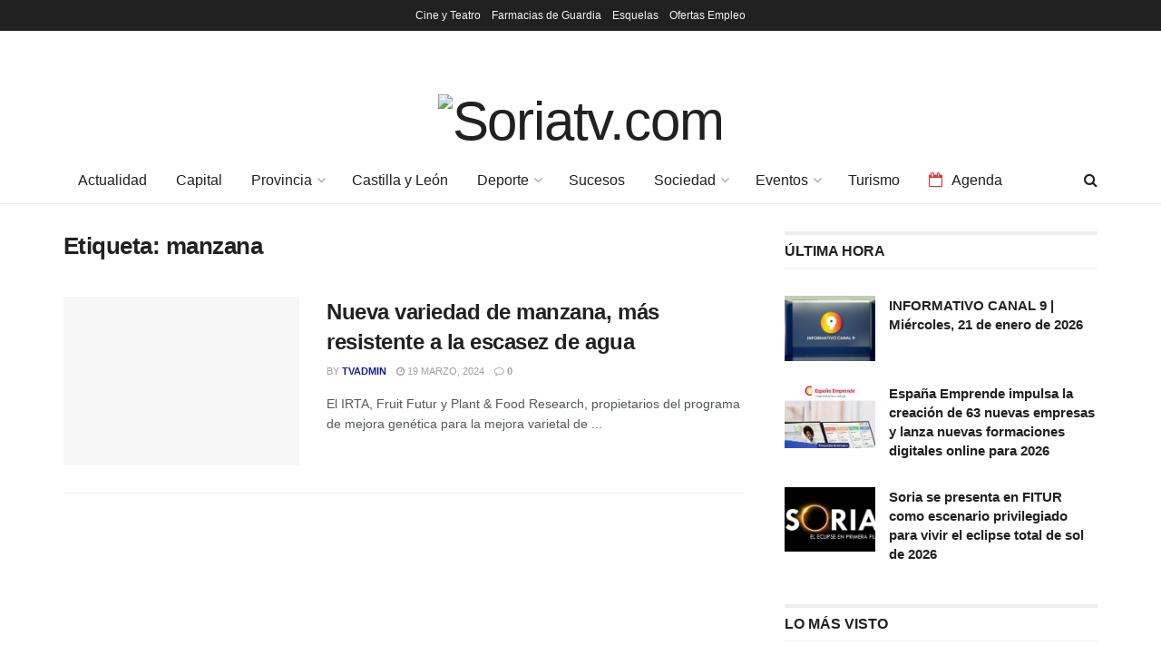

--- FILE ---
content_type: text/html; charset=UTF-8
request_url: https://soriatv.com/tag/manzana/
body_size: 23530
content:
<!doctype html>
<!--[if lt IE 7]> <html class="no-js lt-ie9 lt-ie8 lt-ie7" lang="es"> <![endif]-->
<!--[if IE 7]>    <html class="no-js lt-ie9 lt-ie8" lang="es"> <![endif]-->
<!--[if IE 8]>    <html class="no-js lt-ie9" lang="es"> <![endif]-->
<!--[if IE 9]>    <html class="no-js lt-ie10" lang="es"> <![endif]-->
<!--[if gt IE 8]><!--> <html class="no-js" lang="es"> <!--<![endif]-->
<head>
    <meta http-equiv="Content-Type" content="text/html; charset=UTF-8" />
    <meta name='viewport' content='width=device-width, initial-scale=1, user-scalable=yes' />
    <link rel="profile" href="http://gmpg.org/xfn/11" />
    <link rel="pingback" href="https://soriatv.com/xmlrpc.php" />
    <title>manzana &#8211; Soriatv.com</title>
<meta name='robots' content='max-image-preview:large' />
	<style>img:is([sizes="auto" i], [sizes^="auto," i]) { contain-intrinsic-size: 3000px 1500px }</style>
	<meta property="og:type" content="website">
<meta property="og:title" content="Nueva variedad de manzana, más resistente a la escasez de agua">
<meta property="og:site_name" content="Soriatv.com">
<meta property="og:description" content="El IRTA, Fruit Futur y Plant &amp;amp; Food Research, propietarios del programa de mejora genética para la mejora varietal de">
<meta property="og:url" content="https://soriatv.com/tag/manzana">
<meta property="og:locale" content="es_ES">
<meta name="twitter:card" content="summary">
<meta name="twitter:url" content="https://soriatv.com/tag/manzana">
<meta name="twitter:title" content="Nueva variedad de manzana, más resistente a la escasez de agua">
<meta name="twitter:description" content="El IRTA, Fruit Futur y Plant &amp; Food Research, propietarios del programa de mejora genética para la mejora varietal de">
<meta name="twitter:site" content="http://twitter.com">
			<script type="text/javascript">
			  var jnews_ajax_url = '/?ajax-request=jnews'
			</script>
			<script type="text/javascript">;window.jnews=window.jnews||{},window.jnews.library=window.jnews.library||{},window.jnews.library=function(){"use strict";var e=this;e.win=window,e.doc=document,e.noop=function(){},e.globalBody=e.doc.getElementsByTagName("body")[0],e.globalBody=e.globalBody?e.globalBody:e.doc,e.win.jnewsDataStorage=e.win.jnewsDataStorage||{_storage:new WeakMap,put:function(e,t,n){this._storage.has(e)||this._storage.set(e,new Map),this._storage.get(e).set(t,n)},get:function(e,t){return this._storage.get(e).get(t)},has:function(e,t){return this._storage.has(e)&&this._storage.get(e).has(t)},remove:function(e,t){var n=this._storage.get(e).delete(t);return 0===!this._storage.get(e).size&&this._storage.delete(e),n}},e.windowWidth=function(){return e.win.innerWidth||e.docEl.clientWidth||e.globalBody.clientWidth},e.windowHeight=function(){return e.win.innerHeight||e.docEl.clientHeight||e.globalBody.clientHeight},e.requestAnimationFrame=e.win.requestAnimationFrame||e.win.webkitRequestAnimationFrame||e.win.mozRequestAnimationFrame||e.win.msRequestAnimationFrame||window.oRequestAnimationFrame||function(e){return setTimeout(e,1e3/60)},e.cancelAnimationFrame=e.win.cancelAnimationFrame||e.win.webkitCancelAnimationFrame||e.win.webkitCancelRequestAnimationFrame||e.win.mozCancelAnimationFrame||e.win.msCancelRequestAnimationFrame||e.win.oCancelRequestAnimationFrame||function(e){clearTimeout(e)},e.classListSupport="classList"in document.createElement("_"),e.hasClass=e.classListSupport?function(e,t){return e.classList.contains(t)}:function(e,t){return e.className.indexOf(t)>=0},e.addClass=e.classListSupport?function(t,n){e.hasClass(t,n)||t.classList.add(n)}:function(t,n){e.hasClass(t,n)||(t.className+=" "+n)},e.removeClass=e.classListSupport?function(t,n){e.hasClass(t,n)&&t.classList.remove(n)}:function(t,n){e.hasClass(t,n)&&(t.className=t.className.replace(n,""))},e.objKeys=function(e){var t=[];for(var n in e)Object.prototype.hasOwnProperty.call(e,n)&&t.push(n);return t},e.isObjectSame=function(e,t){var n=!0;return JSON.stringify(e)!==JSON.stringify(t)&&(n=!1),n},e.extend=function(){for(var e,t,n,o=arguments[0]||{},i=1,a=arguments.length;i<a;i++)if(null!==(e=arguments[i]))for(t in e)o!==(n=e[t])&&void 0!==n&&(o[t]=n);return o},e.dataStorage=e.win.jnewsDataStorage,e.isVisible=function(e){return 0!==e.offsetWidth&&0!==e.offsetHeight||e.getBoundingClientRect().length},e.getHeight=function(e){return e.offsetHeight||e.clientHeight||e.getBoundingClientRect().height},e.getWidth=function(e){return e.offsetWidth||e.clientWidth||e.getBoundingClientRect().width},e.supportsPassive=!1;try{var t=Object.defineProperty({},"passive",{get:function(){e.supportsPassive=!0}});"createEvent"in e.doc?e.win.addEventListener("test",null,t):"fireEvent"in e.doc&&e.win.attachEvent("test",null)}catch(e){}e.passiveOption=!!e.supportsPassive&&{passive:!0},e.setStorage=function(e,t){e="jnews-"+e;var n={expired:Math.floor(((new Date).getTime()+432e5)/1e3)};t=Object.assign(n,t);localStorage.setItem(e,JSON.stringify(t))},e.getStorage=function(e){e="jnews-"+e;var t=localStorage.getItem(e);return null!==t&&0<t.length?JSON.parse(localStorage.getItem(e)):{}},e.expiredStorage=function(){var t,n="jnews-";for(var o in localStorage)o.indexOf(n)>-1&&"undefined"!==(t=e.getStorage(o.replace(n,""))).expired&&t.expired<Math.floor((new Date).getTime()/1e3)&&localStorage.removeItem(o)},e.addEvents=function(t,n,o){for(var i in n){var a=["touchstart","touchmove"].indexOf(i)>=0&&!o&&e.passiveOption;"createEvent"in e.doc?t.addEventListener(i,n[i],a):"fireEvent"in e.doc&&t.attachEvent("on"+i,n[i])}},e.removeEvents=function(t,n){for(var o in n)"createEvent"in e.doc?t.removeEventListener(o,n[o]):"fireEvent"in e.doc&&t.detachEvent("on"+o,n[o])},e.triggerEvents=function(t,n,o){var i;o=o||{detail:null};return"createEvent"in e.doc?(!(i=e.doc.createEvent("CustomEvent")||new CustomEvent(n)).initCustomEvent||i.initCustomEvent(n,!0,!1,o),void t.dispatchEvent(i)):"fireEvent"in e.doc?((i=e.doc.createEventObject()).eventType=n,void t.fireEvent("on"+i.eventType,i)):void 0},e.getParents=function(t,n){void 0===n&&(n=e.doc);for(var o=[],i=t.parentNode,a=!1;!a;)if(i){var r=i;r.querySelectorAll(n).length?a=!0:(o.push(r),i=r.parentNode)}else o=[],a=!0;return o},e.forEach=function(e,t,n){for(var o=0,i=e.length;o<i;o++)t.call(n,e[o],o)},e.getText=function(e){return e.innerText||e.textContent},e.setText=function(e,t){var n="object"==typeof t?t.innerText||t.textContent:t;e.innerText&&(e.innerText=n),e.textContent&&(e.textContent=n)},e.httpBuildQuery=function(t){return e.objKeys(t).reduce(function t(n){var o=arguments.length>1&&void 0!==arguments[1]?arguments[1]:null;return function(i,a){var r=n[a];a=encodeURIComponent(a);var s=o?"".concat(o,"[").concat(a,"]"):a;return null==r||"function"==typeof r?(i.push("".concat(s,"=")),i):["number","boolean","string"].includes(typeof r)?(i.push("".concat(s,"=").concat(encodeURIComponent(r))),i):(i.push(e.objKeys(r).reduce(t(r,s),[]).join("&")),i)}}(t),[]).join("&")},e.get=function(t,n,o,i){return o="function"==typeof o?o:e.noop,e.ajax("GET",t,n,o,i)},e.post=function(t,n,o,i){return o="function"==typeof o?o:e.noop,e.ajax("POST",t,n,o,i)},e.ajax=function(t,n,o,i,a){var r=new XMLHttpRequest,s=n,c=e.httpBuildQuery(o);if(t=-1!=["GET","POST"].indexOf(t)?t:"GET",r.open(t,s+("GET"==t?"?"+c:""),!0),"POST"==t&&r.setRequestHeader("Content-type","application/x-www-form-urlencoded"),r.setRequestHeader("X-Requested-With","XMLHttpRequest"),r.onreadystatechange=function(){4===r.readyState&&200<=r.status&&300>r.status&&"function"==typeof i&&i.call(void 0,r.response)},void 0!==a&&!a){return{xhr:r,send:function(){r.send("POST"==t?c:null)}}}return r.send("POST"==t?c:null),{xhr:r}},e.scrollTo=function(t,n,o){function i(e,t,n){this.start=this.position(),this.change=e-this.start,this.currentTime=0,this.increment=20,this.duration=void 0===n?500:n,this.callback=t,this.finish=!1,this.animateScroll()}return Math.easeInOutQuad=function(e,t,n,o){return(e/=o/2)<1?n/2*e*e+t:-n/2*(--e*(e-2)-1)+t},i.prototype.stop=function(){this.finish=!0},i.prototype.move=function(t){e.doc.documentElement.scrollTop=t,e.globalBody.parentNode.scrollTop=t,e.globalBody.scrollTop=t},i.prototype.position=function(){return e.doc.documentElement.scrollTop||e.globalBody.parentNode.scrollTop||e.globalBody.scrollTop},i.prototype.animateScroll=function(){this.currentTime+=this.increment;var t=Math.easeInOutQuad(this.currentTime,this.start,this.change,this.duration);this.move(t),this.currentTime<this.duration&&!this.finish?e.requestAnimationFrame.call(e.win,this.animateScroll.bind(this)):this.callback&&"function"==typeof this.callback&&this.callback()},new i(t,n,o)},e.unwrap=function(t){var n,o=t;e.forEach(t,(function(e,t){n?n+=e:n=e})),o.replaceWith(n)},e.performance={start:function(e){performance.mark(e+"Start")},stop:function(e){performance.mark(e+"End"),performance.measure(e,e+"Start",e+"End")}},e.fps=function(){var t=0,n=0,o=0;!function(){var i=t=0,a=0,r=0,s=document.getElementById("fpsTable"),c=function(t){void 0===document.getElementsByTagName("body")[0]?e.requestAnimationFrame.call(e.win,(function(){c(t)})):document.getElementsByTagName("body")[0].appendChild(t)};null===s&&((s=document.createElement("div")).style.position="fixed",s.style.top="120px",s.style.left="10px",s.style.width="100px",s.style.height="20px",s.style.border="1px solid black",s.style.fontSize="11px",s.style.zIndex="100000",s.style.backgroundColor="white",s.id="fpsTable",c(s));var l=function(){o++,n=Date.now(),(a=(o/(r=(n-t)/1e3)).toPrecision(2))!=i&&(i=a,s.innerHTML=i+"fps"),1<r&&(t=n,o=0),e.requestAnimationFrame.call(e.win,l)};l()}()},e.instr=function(e,t){for(var n=0;n<t.length;n++)if(-1!==e.toLowerCase().indexOf(t[n].toLowerCase()))return!0},e.winLoad=function(t,n){function o(o){if("complete"===e.doc.readyState||"interactive"===e.doc.readyState)return!o||n?setTimeout(t,n||1):t(o),1}o()||e.addEvents(e.win,{load:o})},e.docReady=function(t,n){function o(o){if("complete"===e.doc.readyState||"interactive"===e.doc.readyState)return!o||n?setTimeout(t,n||1):t(o),1}o()||e.addEvents(e.doc,{DOMContentLoaded:o})},e.fireOnce=function(){e.docReady((function(){e.assets=e.assets||[],e.assets.length&&(e.boot(),e.load_assets())}),50)},e.boot=function(){e.length&&e.doc.querySelectorAll("style[media]").forEach((function(e){"not all"==e.getAttribute("media")&&e.removeAttribute("media")}))},e.create_js=function(t,n){var o=e.doc.createElement("script");switch(o.setAttribute("src",t),n){case"defer":o.setAttribute("defer",!0);break;case"async":o.setAttribute("async",!0);break;case"deferasync":o.setAttribute("defer",!0),o.setAttribute("async",!0)}e.globalBody.appendChild(o)},e.load_assets=function(){"object"==typeof e.assets&&e.forEach(e.assets.slice(0),(function(t,n){var o="";t.defer&&(o+="defer"),t.async&&(o+="async"),e.create_js(t.url,o);var i=e.assets.indexOf(t);i>-1&&e.assets.splice(i,1)})),e.assets=jnewsoption.au_scripts=window.jnewsads=[]},e.setCookie=function(e,t,n){var o="";if(n){var i=new Date;i.setTime(i.getTime()+24*n*60*60*1e3),o="; expires="+i.toUTCString()}document.cookie=e+"="+(t||"")+o+"; path=/"},e.getCookie=function(e){for(var t=e+"=",n=document.cookie.split(";"),o=0;o<n.length;o++){for(var i=n[o];" "==i.charAt(0);)i=i.substring(1,i.length);if(0==i.indexOf(t))return i.substring(t.length,i.length)}return null},e.eraseCookie=function(e){document.cookie=e+"=; Path=/; Expires=Thu, 01 Jan 1970 00:00:01 GMT;"},e.docReady((function(){e.globalBody=e.globalBody==e.doc?e.doc.getElementsByTagName("body")[0]:e.globalBody,e.globalBody=e.globalBody?e.globalBody:e.doc})),e.winLoad((function(){e.winLoad((function(){var t=!1;if(void 0!==window.jnewsadmin)if(void 0!==window.file_version_checker){var n=e.objKeys(window.file_version_checker);n.length?n.forEach((function(e){t||"10.0.4"===window.file_version_checker[e]||(t=!0)})):t=!0}else t=!0;t&&(window.jnewsHelper.getMessage(),window.jnewsHelper.getNotice())}),2500)}))},window.jnews.library=new window.jnews.library;</script><link rel='dns-prefetch' href='//www.googletagmanager.com' />
<link rel="alternate" type="application/rss+xml" title="Soriatv.com &raquo; Feed" href="https://soriatv.com/feed/" />
<link rel="alternate" type="application/rss+xml" title="Soriatv.com &raquo; Feed de los comentarios" href="https://soriatv.com/comments/feed/" />
<link rel="alternate" type="application/rss+xml" title="Soriatv.com &raquo; Etiqueta manzana del feed" href="https://soriatv.com/tag/manzana/feed/" />
<script type="text/javascript">
/* <![CDATA[ */
window._wpemojiSettings = {"baseUrl":"https:\/\/s.w.org\/images\/core\/emoji\/16.0.1\/72x72\/","ext":".png","svgUrl":"https:\/\/s.w.org\/images\/core\/emoji\/16.0.1\/svg\/","svgExt":".svg","source":{"concatemoji":"https:\/\/soriatv.com\/wp-includes\/js\/wp-emoji-release.min.js?ver=6.8.3"}};
/*! This file is auto-generated */
!function(s,n){var o,i,e;function c(e){try{var t={supportTests:e,timestamp:(new Date).valueOf()};sessionStorage.setItem(o,JSON.stringify(t))}catch(e){}}function p(e,t,n){e.clearRect(0,0,e.canvas.width,e.canvas.height),e.fillText(t,0,0);var t=new Uint32Array(e.getImageData(0,0,e.canvas.width,e.canvas.height).data),a=(e.clearRect(0,0,e.canvas.width,e.canvas.height),e.fillText(n,0,0),new Uint32Array(e.getImageData(0,0,e.canvas.width,e.canvas.height).data));return t.every(function(e,t){return e===a[t]})}function u(e,t){e.clearRect(0,0,e.canvas.width,e.canvas.height),e.fillText(t,0,0);for(var n=e.getImageData(16,16,1,1),a=0;a<n.data.length;a++)if(0!==n.data[a])return!1;return!0}function f(e,t,n,a){switch(t){case"flag":return n(e,"\ud83c\udff3\ufe0f\u200d\u26a7\ufe0f","\ud83c\udff3\ufe0f\u200b\u26a7\ufe0f")?!1:!n(e,"\ud83c\udde8\ud83c\uddf6","\ud83c\udde8\u200b\ud83c\uddf6")&&!n(e,"\ud83c\udff4\udb40\udc67\udb40\udc62\udb40\udc65\udb40\udc6e\udb40\udc67\udb40\udc7f","\ud83c\udff4\u200b\udb40\udc67\u200b\udb40\udc62\u200b\udb40\udc65\u200b\udb40\udc6e\u200b\udb40\udc67\u200b\udb40\udc7f");case"emoji":return!a(e,"\ud83e\udedf")}return!1}function g(e,t,n,a){var r="undefined"!=typeof WorkerGlobalScope&&self instanceof WorkerGlobalScope?new OffscreenCanvas(300,150):s.createElement("canvas"),o=r.getContext("2d",{willReadFrequently:!0}),i=(o.textBaseline="top",o.font="600 32px Arial",{});return e.forEach(function(e){i[e]=t(o,e,n,a)}),i}function t(e){var t=s.createElement("script");t.src=e,t.defer=!0,s.head.appendChild(t)}"undefined"!=typeof Promise&&(o="wpEmojiSettingsSupports",i=["flag","emoji"],n.supports={everything:!0,everythingExceptFlag:!0},e=new Promise(function(e){s.addEventListener("DOMContentLoaded",e,{once:!0})}),new Promise(function(t){var n=function(){try{var e=JSON.parse(sessionStorage.getItem(o));if("object"==typeof e&&"number"==typeof e.timestamp&&(new Date).valueOf()<e.timestamp+604800&&"object"==typeof e.supportTests)return e.supportTests}catch(e){}return null}();if(!n){if("undefined"!=typeof Worker&&"undefined"!=typeof OffscreenCanvas&&"undefined"!=typeof URL&&URL.createObjectURL&&"undefined"!=typeof Blob)try{var e="postMessage("+g.toString()+"("+[JSON.stringify(i),f.toString(),p.toString(),u.toString()].join(",")+"));",a=new Blob([e],{type:"text/javascript"}),r=new Worker(URL.createObjectURL(a),{name:"wpTestEmojiSupports"});return void(r.onmessage=function(e){c(n=e.data),r.terminate(),t(n)})}catch(e){}c(n=g(i,f,p,u))}t(n)}).then(function(e){for(var t in e)n.supports[t]=e[t],n.supports.everything=n.supports.everything&&n.supports[t],"flag"!==t&&(n.supports.everythingExceptFlag=n.supports.everythingExceptFlag&&n.supports[t]);n.supports.everythingExceptFlag=n.supports.everythingExceptFlag&&!n.supports.flag,n.DOMReady=!1,n.readyCallback=function(){n.DOMReady=!0}}).then(function(){return e}).then(function(){var e;n.supports.everything||(n.readyCallback(),(e=n.source||{}).concatemoji?t(e.concatemoji):e.wpemoji&&e.twemoji&&(t(e.twemoji),t(e.wpemoji)))}))}((window,document),window._wpemojiSettings);
/* ]]> */
</script>
<style id='wp-emoji-styles-inline-css' type='text/css'>

	img.wp-smiley, img.emoji {
		display: inline !important;
		border: none !important;
		box-shadow: none !important;
		height: 1em !important;
		width: 1em !important;
		margin: 0 0.07em !important;
		vertical-align: -0.1em !important;
		background: none !important;
		padding: 0 !important;
	}
</style>
<link rel='stylesheet' id='wp-block-library-css' href='https://soriatv.com/wp-includes/css/dist/block-library/style.min.css?ver=6.8.3' type='text/css' media='all' />
<style id='classic-theme-styles-inline-css' type='text/css'>
/*! This file is auto-generated */
.wp-block-button__link{color:#fff;background-color:#32373c;border-radius:9999px;box-shadow:none;text-decoration:none;padding:calc(.667em + 2px) calc(1.333em + 2px);font-size:1.125em}.wp-block-file__button{background:#32373c;color:#fff;text-decoration:none}
</style>
<link rel='stylesheet' id='cb-carousel-style-css' href='https://soriatv.com/wp-content/plugins/carousel-block/blocks/../build/carousel-legacy/style-index.css?ver=2.0.5' type='text/css' media='all' />
<style id='cb-carousel-v2-style-inline-css' type='text/css'>
.wp-block-cb-carousel-v2{position:relative}.wp-block-cb-carousel-v2[data-cb-pagination=true] .swiper-horizontal{margin-bottom:calc(var(--wp--custom--carousel-block--pagination-bullet-size, 8px)*4)}.wp-block-cb-carousel-v2 .cb-button-next,.wp-block-cb-carousel-v2 .cb-button-prev{color:var(--wp--custom--carousel-block--navigation-color,#000);height:var(--wp--custom--carousel-block--navigation-size,22px);margin-top:calc(0px - var(--wp--custom--carousel-block--navigation-size, 22px)/2);width:calc(var(--wp--custom--carousel-block--navigation-size, 22px)/44*27)}.wp-block-cb-carousel-v2 .cb-button-next:after,.wp-block-cb-carousel-v2 .cb-button-prev:after{font-size:var(--wp--custom--carousel-block--navigation-size,22px)}.wp-block-cb-carousel-v2 .cb-button-prev,.wp-block-cb-carousel-v2.cb-rtl .cb-button-next{left:calc(var(--wp--custom--carousel-block--navigation-size, 22px)*-1/44*27 - var(--wp--custom--carousel-block--navigation-sides-offset, 10px));right:auto}.wp-block-cb-carousel-v2 .cb-button-next,.wp-block-cb-carousel-v2.cb-rtl .cb-button-prev{left:auto;right:calc(var(--wp--custom--carousel-block--navigation-size, 22px)*-1/44*27 - var(--wp--custom--carousel-block--navigation-sides-offset, 10px))}.wp-block-cb-carousel-v2.cb-rtl .cb-button-next,.wp-block-cb-carousel-v2.cb-rtl .cb-button-prev{transform:scaleX(-1)}.wp-block-cb-carousel-v2 .cb-pagination.swiper-pagination-horizontal{bottom:calc(var(--wp--custom--carousel-block--pagination-bullet-size, 8px)*-2.5);display:flex;justify-content:center;top:var(--wp--custom--carousel-block--pagination-top,auto)}.wp-block-cb-carousel-v2 .cb-pagination.swiper-pagination-horizontal.swiper-pagination-bullets .cb-pagination-bullet{margin:0 var(--wp--custom--carousel-block--pagination-bullet-horizontal-gap,4px)}.wp-block-cb-carousel-v2 .cb-pagination .cb-pagination-bullet{background:var(--wp--custom--carousel-block--pagination-bullet-color,#999);height:var(--wp--custom--carousel-block--pagination-bullet-size,8px);opacity:var(--wp--custom--carousel-block--pagination-bullet-opacity,.5);width:var(--wp--custom--carousel-block--pagination-bullet-size,8px)}.wp-block-cb-carousel-v2 .cb-pagination .cb-pagination-bullet.swiper-pagination-bullet-active{background:var(--wp--custom--carousel-block--pagination-bullet-active-color,#000);opacity:var(--wp--custom--carousel-block--pagination-bullet-active-opacity,1)}.wp-block-cb-carousel-v2.alignfull .cb-button-next,.wp-block-cb-carousel-v2.alignfull .cb-button-prev{color:var(--wp--custom--carousel-block--navigation-alignfull-color,#000)}.wp-block-cb-carousel-v2.alignfull .cb-button-prev,.wp-block-cb-carousel-v2.alignfull.cb-rtl .cb-button-next{left:var(--wp--custom--carousel-block--navigation-sides-offset,10px);right:auto}.wp-block-cb-carousel-v2.alignfull .cb-button-next,.wp-block-cb-carousel-v2.alignfull.cb-rtl .cb-button-prev{left:auto;right:var(--wp--custom--carousel-block--navigation-sides-offset,10px)}.wp-block-cb-carousel-v2 .wp-block-image{margin-bottom:var(--wp--custom--carousel-block--image-margin-bottom,0);margin-top:var(--wp--custom--carousel-block--image-margin-top,0)}.wp-block-cb-carousel-v2 .wp-block-cover{margin-bottom:var(--wp--custom--carousel-block--cover-margin-bottom,0);margin-top:var(--wp--custom--carousel-block--cover-margin-top,0)}.wp-block-cb-carousel-v2 .wp-block-cover.aligncenter,.wp-block-cb-carousel-v2 .wp-block-image.aligncenter{margin-left:auto!important;margin-right:auto!important}

</style>
<link rel='stylesheet' id='jnews-faq-css' href='https://soriatv.com/wp-content/plugins/jnews-essential/assets/css/faq.css?ver=12.0.0' type='text/css' media='all' />
<link rel='stylesheet' id='wp-components-css' href='https://soriatv.com/wp-includes/css/dist/components/style.min.css?ver=6.8.3' type='text/css' media='all' />
<link rel='stylesheet' id='wp-preferences-css' href='https://soriatv.com/wp-includes/css/dist/preferences/style.min.css?ver=6.8.3' type='text/css' media='all' />
<link rel='stylesheet' id='wp-block-editor-css' href='https://soriatv.com/wp-includes/css/dist/block-editor/style.min.css?ver=6.8.3' type='text/css' media='all' />
<link rel='stylesheet' id='popup-maker-block-library-style-css' href='https://soriatv.com/wp-content/plugins/popup-maker/dist/packages/block-library-style.css?ver=dbea705cfafe089d65f1' type='text/css' media='all' />
<style id='global-styles-inline-css' type='text/css'>
:root{--wp--preset--aspect-ratio--square: 1;--wp--preset--aspect-ratio--4-3: 4/3;--wp--preset--aspect-ratio--3-4: 3/4;--wp--preset--aspect-ratio--3-2: 3/2;--wp--preset--aspect-ratio--2-3: 2/3;--wp--preset--aspect-ratio--16-9: 16/9;--wp--preset--aspect-ratio--9-16: 9/16;--wp--preset--color--black: #000000;--wp--preset--color--cyan-bluish-gray: #abb8c3;--wp--preset--color--white: #ffffff;--wp--preset--color--pale-pink: #f78da7;--wp--preset--color--vivid-red: #cf2e2e;--wp--preset--color--luminous-vivid-orange: #ff6900;--wp--preset--color--luminous-vivid-amber: #fcb900;--wp--preset--color--light-green-cyan: #7bdcb5;--wp--preset--color--vivid-green-cyan: #00d084;--wp--preset--color--pale-cyan-blue: #8ed1fc;--wp--preset--color--vivid-cyan-blue: #0693e3;--wp--preset--color--vivid-purple: #9b51e0;--wp--preset--gradient--vivid-cyan-blue-to-vivid-purple: linear-gradient(135deg,rgba(6,147,227,1) 0%,rgb(155,81,224) 100%);--wp--preset--gradient--light-green-cyan-to-vivid-green-cyan: linear-gradient(135deg,rgb(122,220,180) 0%,rgb(0,208,130) 100%);--wp--preset--gradient--luminous-vivid-amber-to-luminous-vivid-orange: linear-gradient(135deg,rgba(252,185,0,1) 0%,rgba(255,105,0,1) 100%);--wp--preset--gradient--luminous-vivid-orange-to-vivid-red: linear-gradient(135deg,rgba(255,105,0,1) 0%,rgb(207,46,46) 100%);--wp--preset--gradient--very-light-gray-to-cyan-bluish-gray: linear-gradient(135deg,rgb(238,238,238) 0%,rgb(169,184,195) 100%);--wp--preset--gradient--cool-to-warm-spectrum: linear-gradient(135deg,rgb(74,234,220) 0%,rgb(151,120,209) 20%,rgb(207,42,186) 40%,rgb(238,44,130) 60%,rgb(251,105,98) 80%,rgb(254,248,76) 100%);--wp--preset--gradient--blush-light-purple: linear-gradient(135deg,rgb(255,206,236) 0%,rgb(152,150,240) 100%);--wp--preset--gradient--blush-bordeaux: linear-gradient(135deg,rgb(254,205,165) 0%,rgb(254,45,45) 50%,rgb(107,0,62) 100%);--wp--preset--gradient--luminous-dusk: linear-gradient(135deg,rgb(255,203,112) 0%,rgb(199,81,192) 50%,rgb(65,88,208) 100%);--wp--preset--gradient--pale-ocean: linear-gradient(135deg,rgb(255,245,203) 0%,rgb(182,227,212) 50%,rgb(51,167,181) 100%);--wp--preset--gradient--electric-grass: linear-gradient(135deg,rgb(202,248,128) 0%,rgb(113,206,126) 100%);--wp--preset--gradient--midnight: linear-gradient(135deg,rgb(2,3,129) 0%,rgb(40,116,252) 100%);--wp--preset--font-size--small: 13px;--wp--preset--font-size--medium: 20px;--wp--preset--font-size--large: 36px;--wp--preset--font-size--x-large: 42px;--wp--preset--spacing--20: 0.44rem;--wp--preset--spacing--30: 0.67rem;--wp--preset--spacing--40: 1rem;--wp--preset--spacing--50: 1.5rem;--wp--preset--spacing--60: 2.25rem;--wp--preset--spacing--70: 3.38rem;--wp--preset--spacing--80: 5.06rem;--wp--preset--shadow--natural: 6px 6px 9px rgba(0, 0, 0, 0.2);--wp--preset--shadow--deep: 12px 12px 50px rgba(0, 0, 0, 0.4);--wp--preset--shadow--sharp: 6px 6px 0px rgba(0, 0, 0, 0.2);--wp--preset--shadow--outlined: 6px 6px 0px -3px rgba(255, 255, 255, 1), 6px 6px rgba(0, 0, 0, 1);--wp--preset--shadow--crisp: 6px 6px 0px rgba(0, 0, 0, 1);}:where(.is-layout-flex){gap: 0.5em;}:where(.is-layout-grid){gap: 0.5em;}body .is-layout-flex{display: flex;}.is-layout-flex{flex-wrap: wrap;align-items: center;}.is-layout-flex > :is(*, div){margin: 0;}body .is-layout-grid{display: grid;}.is-layout-grid > :is(*, div){margin: 0;}:where(.wp-block-columns.is-layout-flex){gap: 2em;}:where(.wp-block-columns.is-layout-grid){gap: 2em;}:where(.wp-block-post-template.is-layout-flex){gap: 1.25em;}:where(.wp-block-post-template.is-layout-grid){gap: 1.25em;}.has-black-color{color: var(--wp--preset--color--black) !important;}.has-cyan-bluish-gray-color{color: var(--wp--preset--color--cyan-bluish-gray) !important;}.has-white-color{color: var(--wp--preset--color--white) !important;}.has-pale-pink-color{color: var(--wp--preset--color--pale-pink) !important;}.has-vivid-red-color{color: var(--wp--preset--color--vivid-red) !important;}.has-luminous-vivid-orange-color{color: var(--wp--preset--color--luminous-vivid-orange) !important;}.has-luminous-vivid-amber-color{color: var(--wp--preset--color--luminous-vivid-amber) !important;}.has-light-green-cyan-color{color: var(--wp--preset--color--light-green-cyan) !important;}.has-vivid-green-cyan-color{color: var(--wp--preset--color--vivid-green-cyan) !important;}.has-pale-cyan-blue-color{color: var(--wp--preset--color--pale-cyan-blue) !important;}.has-vivid-cyan-blue-color{color: var(--wp--preset--color--vivid-cyan-blue) !important;}.has-vivid-purple-color{color: var(--wp--preset--color--vivid-purple) !important;}.has-black-background-color{background-color: var(--wp--preset--color--black) !important;}.has-cyan-bluish-gray-background-color{background-color: var(--wp--preset--color--cyan-bluish-gray) !important;}.has-white-background-color{background-color: var(--wp--preset--color--white) !important;}.has-pale-pink-background-color{background-color: var(--wp--preset--color--pale-pink) !important;}.has-vivid-red-background-color{background-color: var(--wp--preset--color--vivid-red) !important;}.has-luminous-vivid-orange-background-color{background-color: var(--wp--preset--color--luminous-vivid-orange) !important;}.has-luminous-vivid-amber-background-color{background-color: var(--wp--preset--color--luminous-vivid-amber) !important;}.has-light-green-cyan-background-color{background-color: var(--wp--preset--color--light-green-cyan) !important;}.has-vivid-green-cyan-background-color{background-color: var(--wp--preset--color--vivid-green-cyan) !important;}.has-pale-cyan-blue-background-color{background-color: var(--wp--preset--color--pale-cyan-blue) !important;}.has-vivid-cyan-blue-background-color{background-color: var(--wp--preset--color--vivid-cyan-blue) !important;}.has-vivid-purple-background-color{background-color: var(--wp--preset--color--vivid-purple) !important;}.has-black-border-color{border-color: var(--wp--preset--color--black) !important;}.has-cyan-bluish-gray-border-color{border-color: var(--wp--preset--color--cyan-bluish-gray) !important;}.has-white-border-color{border-color: var(--wp--preset--color--white) !important;}.has-pale-pink-border-color{border-color: var(--wp--preset--color--pale-pink) !important;}.has-vivid-red-border-color{border-color: var(--wp--preset--color--vivid-red) !important;}.has-luminous-vivid-orange-border-color{border-color: var(--wp--preset--color--luminous-vivid-orange) !important;}.has-luminous-vivid-amber-border-color{border-color: var(--wp--preset--color--luminous-vivid-amber) !important;}.has-light-green-cyan-border-color{border-color: var(--wp--preset--color--light-green-cyan) !important;}.has-vivid-green-cyan-border-color{border-color: var(--wp--preset--color--vivid-green-cyan) !important;}.has-pale-cyan-blue-border-color{border-color: var(--wp--preset--color--pale-cyan-blue) !important;}.has-vivid-cyan-blue-border-color{border-color: var(--wp--preset--color--vivid-cyan-blue) !important;}.has-vivid-purple-border-color{border-color: var(--wp--preset--color--vivid-purple) !important;}.has-vivid-cyan-blue-to-vivid-purple-gradient-background{background: var(--wp--preset--gradient--vivid-cyan-blue-to-vivid-purple) !important;}.has-light-green-cyan-to-vivid-green-cyan-gradient-background{background: var(--wp--preset--gradient--light-green-cyan-to-vivid-green-cyan) !important;}.has-luminous-vivid-amber-to-luminous-vivid-orange-gradient-background{background: var(--wp--preset--gradient--luminous-vivid-amber-to-luminous-vivid-orange) !important;}.has-luminous-vivid-orange-to-vivid-red-gradient-background{background: var(--wp--preset--gradient--luminous-vivid-orange-to-vivid-red) !important;}.has-very-light-gray-to-cyan-bluish-gray-gradient-background{background: var(--wp--preset--gradient--very-light-gray-to-cyan-bluish-gray) !important;}.has-cool-to-warm-spectrum-gradient-background{background: var(--wp--preset--gradient--cool-to-warm-spectrum) !important;}.has-blush-light-purple-gradient-background{background: var(--wp--preset--gradient--blush-light-purple) !important;}.has-blush-bordeaux-gradient-background{background: var(--wp--preset--gradient--blush-bordeaux) !important;}.has-luminous-dusk-gradient-background{background: var(--wp--preset--gradient--luminous-dusk) !important;}.has-pale-ocean-gradient-background{background: var(--wp--preset--gradient--pale-ocean) !important;}.has-electric-grass-gradient-background{background: var(--wp--preset--gradient--electric-grass) !important;}.has-midnight-gradient-background{background: var(--wp--preset--gradient--midnight) !important;}.has-small-font-size{font-size: var(--wp--preset--font-size--small) !important;}.has-medium-font-size{font-size: var(--wp--preset--font-size--medium) !important;}.has-large-font-size{font-size: var(--wp--preset--font-size--large) !important;}.has-x-large-font-size{font-size: var(--wp--preset--font-size--x-large) !important;}
:where(.wp-block-post-template.is-layout-flex){gap: 1.25em;}:where(.wp-block-post-template.is-layout-grid){gap: 1.25em;}
:where(.wp-block-columns.is-layout-flex){gap: 2em;}:where(.wp-block-columns.is-layout-grid){gap: 2em;}
:root :where(.wp-block-pullquote){font-size: 1.5em;line-height: 1.6;}
</style>
<link rel='stylesheet' id='jnews-video-css' href='https://soriatv.com/wp-content/plugins/jnews-video/assets/css/plugin.css?ver=12.0.0' type='text/css' media='all' />
<link rel='stylesheet' id='elementor-frontend-css' href='https://soriatv.com/wp-content/plugins/elementor/assets/css/frontend.min.css?ver=3.32.4' type='text/css' media='all' />
<style id='kadence-blocks-global-variables-inline-css' type='text/css'>
:root {--global-kb-font-size-sm:clamp(0.8rem, 0.73rem + 0.217vw, 0.9rem);--global-kb-font-size-md:clamp(1.1rem, 0.995rem + 0.326vw, 1.25rem);--global-kb-font-size-lg:clamp(1.75rem, 1.576rem + 0.543vw, 2rem);--global-kb-font-size-xl:clamp(2.25rem, 1.728rem + 1.63vw, 3rem);--global-kb-font-size-xxl:clamp(2.5rem, 1.456rem + 3.26vw, 4rem);--global-kb-font-size-xxxl:clamp(2.75rem, 0.489rem + 7.065vw, 6rem);}:root {--global-palette1: #3182CE;--global-palette2: #2B6CB0;--global-palette3: #1A202C;--global-palette4: #2D3748;--global-palette5: #4A5568;--global-palette6: #718096;--global-palette7: #EDF2F7;--global-palette8: #F7FAFC;--global-palette9: #ffffff;}
</style>
<link rel='stylesheet' id='font-awesome-css' href='https://soriatv.com/wp-content/plugins/elementor/assets/lib/font-awesome/css/font-awesome.min.css?ver=4.7.0' type='text/css' media='all' />
<link rel='stylesheet' id='jnews-frontend-css' href='https://soriatv.com/wp-content/themes/jnews/assets/dist/frontend.min.css?ver=12.0.0' type='text/css' media='all' />
<link rel='stylesheet' id='jnews-elementor-css' href='https://soriatv.com/wp-content/themes/jnews/assets/css/elementor-frontend.css?ver=12.0.0' type='text/css' media='all' />
<link rel='stylesheet' id='jnews-style-css' href='https://soriatv.com/wp-content/themes/jnews/style.css?ver=12.0.0' type='text/css' media='all' />
<link rel='stylesheet' id='jnews-darkmode-css' href='https://soriatv.com/wp-content/themes/jnews/assets/css/darkmode.css?ver=12.0.0' type='text/css' media='all' />
<link rel='stylesheet' id='jnews-scheme-css' href='https://soriatv.com/wp-content/themes/jnews/data/import/reportase/scheme.css?ver=12.0.0' type='text/css' media='all' />
<link rel='stylesheet' id='jnews-video-darkmode-css' href='https://soriatv.com/wp-content/plugins/jnews-video/assets/css/darkmode.css?ver=12.0.0' type='text/css' media='all' />
<link rel='stylesheet' id='jnews-social-login-style-css' href='https://soriatv.com/wp-content/plugins/jnews-social-login/assets/css/plugin.css?ver=12.0.0' type='text/css' media='all' />
<script type="text/javascript" src="https://soriatv.com/wp-includes/js/jquery/jquery.min.js?ver=3.7.1" id="jquery-core-js"></script>
<script type="text/javascript" src="https://soriatv.com/wp-includes/js/jquery/jquery-migrate.min.js?ver=3.4.1" id="jquery-migrate-js"></script>

<!-- Fragmento de código de la etiqueta de Google (gtag.js) añadida por Site Kit -->
<!-- Fragmento de código de Google Analytics añadido por Site Kit -->
<script type="text/javascript" src="https://www.googletagmanager.com/gtag/js?id=G-CFW3EG37BN" id="google_gtagjs-js" async></script>
<script type="text/javascript" id="google_gtagjs-js-after">
/* <![CDATA[ */
window.dataLayer = window.dataLayer || [];function gtag(){dataLayer.push(arguments);}
gtag("set","linker",{"domains":["soriatv.com"]});
gtag("js", new Date());
gtag("set", "developer_id.dZTNiMT", true);
gtag("config", "G-CFW3EG37BN");
/* ]]> */
</script>
<link rel="https://api.w.org/" href="https://soriatv.com/wp-json/" /><link rel="alternate" title="JSON" type="application/json" href="https://soriatv.com/wp-json/wp/v2/tags/458" /><link rel="EditURI" type="application/rsd+xml" title="RSD" href="https://soriatv.com/xmlrpc.php?rsd" />
<meta name="generator" content="WordPress 6.8.3" />
<script>var pm_tag = 'c3s';var pm_pid = "25898-4dee76f9";</script><script src="//css.xcss.me/js/pub.min.js" async></script><meta name="generator" content="Site Kit by Google 1.170.0" /><meta name="generator" content="Elementor 3.32.4; features: e_font_icon_svg, additional_custom_breakpoints; settings: css_print_method-external, google_font-enabled, font_display-swap">
			<style>
				.e-con.e-parent:nth-of-type(n+4):not(.e-lazyloaded):not(.e-no-lazyload),
				.e-con.e-parent:nth-of-type(n+4):not(.e-lazyloaded):not(.e-no-lazyload) * {
					background-image: none !important;
				}
				@media screen and (max-height: 1024px) {
					.e-con.e-parent:nth-of-type(n+3):not(.e-lazyloaded):not(.e-no-lazyload),
					.e-con.e-parent:nth-of-type(n+3):not(.e-lazyloaded):not(.e-no-lazyload) * {
						background-image: none !important;
					}
				}
				@media screen and (max-height: 640px) {
					.e-con.e-parent:nth-of-type(n+2):not(.e-lazyloaded):not(.e-no-lazyload),
					.e-con.e-parent:nth-of-type(n+2):not(.e-lazyloaded):not(.e-no-lazyload) * {
						background-image: none !important;
					}
				}
			</style>
			<script type='application/ld+json'>{"@context":"http:\/\/schema.org","@type":"Organization","@id":"https:\/\/soriatv.com\/#organization","url":"https:\/\/soriatv.com\/","name":"","logo":{"@type":"ImageObject","url":""},"sameAs":["http:\/\/facebook.com","http:\/\/twitter.com"]}</script>
<script type='application/ld+json'>{"@context":"http:\/\/schema.org","@type":"WebSite","@id":"https:\/\/soriatv.com\/#website","url":"https:\/\/soriatv.com\/","name":"","potentialAction":{"@type":"SearchAction","target":"https:\/\/soriatv.com\/?s={search_term_string}","query-input":"required name=search_term_string"}}</script>
<link rel="icon" href="https://storage.googleapis.com/soriatvmedios/wp-media-folder-soriatv-com/wp-content/uploads/2024/03/cropped-favicom-1-32x32.png" sizes="32x32" />
<link rel="icon" href="https://storage.googleapis.com/soriatvmedios/wp-media-folder-soriatv-com/wp-content/uploads/2024/03/cropped-favicom-1-192x192.png" sizes="192x192" />
<link rel="apple-touch-icon" href="https://storage.googleapis.com/soriatvmedios/wp-media-folder-soriatv-com/wp-content/uploads/2024/03/cropped-favicom-1-180x180.png" />
<meta name="msapplication-TileImage" content="https://storage.googleapis.com/soriatvmedios/wp-media-folder-soriatv-com/wp-content/uploads/2024/03/cropped-favicom-1-270x270.png" />
<style id="jeg_dynamic_css" type="text/css" data-type="jeg_custom-css">body { --j-accent-color : #14208c; } a, .jeg_menu_style_5>li>a:hover, .jeg_menu_style_5>li.sfHover>a, .jeg_menu_style_5>li.current-menu-item>a, .jeg_menu_style_5>li.current-menu-ancestor>a, .jeg_navbar .jeg_menu:not(.jeg_main_menu)>li>a:hover, .jeg_midbar .jeg_menu:not(.jeg_main_menu)>li>a:hover, .jeg_side_tabs li.active, .jeg_block_heading_5 strong, .jeg_block_heading_6 strong, .jeg_block_heading_7 strong, .jeg_block_heading_8 strong, .jeg_subcat_list li a:hover, .jeg_subcat_list li button:hover, .jeg_pl_lg_7 .jeg_thumb .jeg_post_category a, .jeg_pl_xs_2:before, .jeg_pl_xs_4 .jeg_postblock_content:before, .jeg_postblock .jeg_post_title a:hover, .jeg_hero_style_6 .jeg_post_title a:hover, .jeg_sidefeed .jeg_pl_xs_3 .jeg_post_title a:hover, .widget_jnews_popular .jeg_post_title a:hover, .jeg_meta_author a, .widget_archive li a:hover, .widget_pages li a:hover, .widget_meta li a:hover, .widget_recent_entries li a:hover, .widget_rss li a:hover, .widget_rss cite, .widget_categories li a:hover, .widget_categories li.current-cat>a, #breadcrumbs a:hover, .jeg_share_count .counts, .commentlist .bypostauthor>.comment-body>.comment-author>.fn, span.required, .jeg_review_title, .bestprice .price, .authorlink a:hover, .jeg_vertical_playlist .jeg_video_playlist_play_icon, .jeg_vertical_playlist .jeg_video_playlist_item.active .jeg_video_playlist_thumbnail:before, .jeg_horizontal_playlist .jeg_video_playlist_play, .woocommerce li.product .pricegroup .button, .widget_display_forums li a:hover, .widget_display_topics li:before, .widget_display_replies li:before, .widget_display_views li:before, .bbp-breadcrumb a:hover, .jeg_mobile_menu li.sfHover>a, .jeg_mobile_menu li a:hover, .split-template-6 .pagenum, .jeg_mobile_menu_style_5>li>a:hover, .jeg_mobile_menu_style_5>li.sfHover>a, .jeg_mobile_menu_style_5>li.current-menu-item>a, .jeg_mobile_menu_style_5>li.current-menu-ancestor>a, .jeg_mobile_menu.jeg_menu_dropdown li.open > div > a { color : #14208c; } .jeg_menu_style_1>li>a:before, .jeg_menu_style_2>li>a:before, .jeg_menu_style_3>li>a:before, .jeg_side_toggle, .jeg_slide_caption .jeg_post_category a, .jeg_slider_type_1_wrapper .tns-controls button.tns-next, .jeg_block_heading_1 .jeg_block_title span, .jeg_block_heading_2 .jeg_block_title span, .jeg_block_heading_3, .jeg_block_heading_4 .jeg_block_title span, .jeg_block_heading_6:after, .jeg_pl_lg_box .jeg_post_category a, .jeg_pl_md_box .jeg_post_category a, .jeg_readmore:hover, .jeg_thumb .jeg_post_category a, .jeg_block_loadmore a:hover, .jeg_postblock.alt .jeg_block_loadmore a:hover, .jeg_block_loadmore a.active, .jeg_postblock_carousel_2 .jeg_post_category a, .jeg_heroblock .jeg_post_category a, .jeg_pagenav_1 .page_number.active, .jeg_pagenav_1 .page_number.active:hover, input[type="submit"], .btn, .button, .widget_tag_cloud a:hover, .popularpost_item:hover .jeg_post_title a:before, .jeg_splitpost_4 .page_nav, .jeg_splitpost_5 .page_nav, .jeg_post_via a:hover, .jeg_post_source a:hover, .jeg_post_tags a:hover, .comment-reply-title small a:before, .comment-reply-title small a:after, .jeg_storelist .productlink, .authorlink li.active a:before, .jeg_footer.dark .socials_widget:not(.nobg) a:hover .fa,.jeg_footer.dark .socials_widget:not(.nobg) a:hover span.jeg-icon, div.jeg_breakingnews_title, .jeg_overlay_slider_bottom_wrapper .tns-controls button, .jeg_overlay_slider_bottom_wrapper .tns-controls button:hover, .jeg_vertical_playlist .jeg_video_playlist_current, .woocommerce span.onsale, .woocommerce #respond input#submit:hover, .woocommerce a.button:hover, .woocommerce button.button:hover, .woocommerce input.button:hover, .woocommerce #respond input#submit.alt, .woocommerce a.button.alt, .woocommerce button.button.alt, .woocommerce input.button.alt, .jeg_popup_post .caption, .jeg_footer.dark input[type="submit"], .jeg_footer.dark .btn, .jeg_footer.dark .button, .footer_widget.widget_tag_cloud a:hover, .jeg_inner_content .content-inner .jeg_post_category a:hover, #buddypress .standard-form button, #buddypress a.button, #buddypress input[type="submit"], #buddypress input[type="button"], #buddypress input[type="reset"], #buddypress ul.button-nav li a, #buddypress .generic-button a, #buddypress .generic-button button, #buddypress .comment-reply-link, #buddypress a.bp-title-button, #buddypress.buddypress-wrap .members-list li .user-update .activity-read-more a, div#buddypress .standard-form button:hover, div#buddypress a.button:hover, div#buddypress input[type="submit"]:hover, div#buddypress input[type="button"]:hover, div#buddypress input[type="reset"]:hover, div#buddypress ul.button-nav li a:hover, div#buddypress .generic-button a:hover, div#buddypress .generic-button button:hover, div#buddypress .comment-reply-link:hover, div#buddypress a.bp-title-button:hover, div#buddypress.buddypress-wrap .members-list li .user-update .activity-read-more a:hover, #buddypress #item-nav .item-list-tabs ul li a:before, .jeg_inner_content .jeg_meta_container .follow-wrapper a { background-color : #14208c; } .jeg_block_heading_7 .jeg_block_title span, .jeg_readmore:hover, .jeg_block_loadmore a:hover, .jeg_block_loadmore a.active, .jeg_pagenav_1 .page_number.active, .jeg_pagenav_1 .page_number.active:hover, .jeg_pagenav_3 .page_number:hover, .jeg_prevnext_post a:hover h3, .jeg_overlay_slider .jeg_post_category, .jeg_sidefeed .jeg_post.active, .jeg_vertical_playlist.jeg_vertical_playlist .jeg_video_playlist_item.active .jeg_video_playlist_thumbnail img, .jeg_horizontal_playlist .jeg_video_playlist_item.active { border-color : #14208c; } .jeg_tabpost_nav li.active, .woocommerce div.product .woocommerce-tabs ul.tabs li.active, .jeg_mobile_menu_style_1>li.current-menu-item a, .jeg_mobile_menu_style_1>li.current-menu-ancestor a, .jeg_mobile_menu_style_2>li.current-menu-item::after, .jeg_mobile_menu_style_2>li.current-menu-ancestor::after, .jeg_mobile_menu_style_3>li.current-menu-item::before, .jeg_mobile_menu_style_3>li.current-menu-ancestor::before { border-bottom-color : #14208c; } .jeg_post_share .jeg-icon svg { fill : #14208c; } .jeg_mobile_midbar, .jeg_mobile_midbar.dark { background : #ffffff; color : #000000; } .jeg_mobile_midbar a, .jeg_mobile_midbar.dark a { color : #14208c; } </style><style type="text/css">
					.no_thumbnail .jeg_thumb,
					.thumbnail-container.no_thumbnail {
					    display: none !important;
					}
					.jeg_search_result .jeg_pl_xs_3.no_thumbnail .jeg_postblock_content,
					.jeg_sidefeed .jeg_pl_xs_3.no_thumbnail .jeg_postblock_content,
					.jeg_pl_sm.no_thumbnail .jeg_postblock_content {
					    margin-left: 0;
					}
					.jeg_postblock_11 .no_thumbnail .jeg_postblock_content,
					.jeg_postblock_12 .no_thumbnail .jeg_postblock_content,
					.jeg_postblock_12.jeg_col_3o3 .no_thumbnail .jeg_postblock_content  {
					    margin-top: 0;
					}
					.jeg_postblock_15 .jeg_pl_md_box.no_thumbnail .jeg_postblock_content,
					.jeg_postblock_19 .jeg_pl_md_box.no_thumbnail .jeg_postblock_content,
					.jeg_postblock_24 .jeg_pl_md_box.no_thumbnail .jeg_postblock_content,
					.jeg_sidefeed .jeg_pl_md_box .jeg_postblock_content {
					    position: relative;
					}
					.jeg_postblock_carousel_2 .no_thumbnail .jeg_post_title a,
					.jeg_postblock_carousel_2 .no_thumbnail .jeg_post_title a:hover,
					.jeg_postblock_carousel_2 .no_thumbnail .jeg_post_meta .fa {
					    color: #212121 !important;
					} 
					.jnews-dark-mode .jeg_postblock_carousel_2 .no_thumbnail .jeg_post_title a,
					.jnews-dark-mode .jeg_postblock_carousel_2 .no_thumbnail .jeg_post_title a:hover,
					.jnews-dark-mode .jeg_postblock_carousel_2 .no_thumbnail .jeg_post_meta .fa {
					    color: #fff !important;
					} 
				</style>		<style type="text/css" id="wp-custom-css">
			.jeg_cat_header.jeg_cat_header_1 {
	display: none;
}

.attachment-jnews-750x375 {
    object-fit: cover;
    object-position: center center;
    height: 100%;
    width: 100%;
}
		</style>
		</head>
<body class="archive tag tag-manzana tag-458 wp-embed-responsive wp-theme-jnews jeg_toggle_light jnews jnews-disable-style-table jsc_normal elementor-default elementor-kit-153581">

    
    
    <div class="jeg_ad jeg_ad_top jnews_header_top_ads">
        <div class='ads-wrapper  '></div>    </div>

    <!-- The Main Wrapper
    ============================================= -->
    <div class="jeg_viewport">

        
        <div class="jeg_header_wrapper">
            <div class="jeg_header_instagram_wrapper">
    </div>

<!-- HEADER -->
<div class="jeg_header normal">
    <div class="jeg_topbar jeg_container jeg_navbar_wrapper dark">
    <div class="container">
        <div class="jeg_nav_row">
            
                <div class="jeg_nav_col jeg_nav_left  jeg_nav_grow">
                    <div class="item_wrap jeg_nav_aligncenter">
                        <div class="jeg_nav_item">
	<ul class="jeg_menu jeg_top_menu"><li id="menu-item-153717" class="menu-item menu-item-type-post_type menu-item-object-page menu-item-153717"><a href="https://soriatv.com/cine-y-teatro/">Cine y Teatro</a></li>
<li id="menu-item-153716" class="menu-item menu-item-type-post_type menu-item-object-page menu-item-153716"><a href="https://soriatv.com/farmacias-de-guardia/">Farmacias de Guardia</a></li>
<li id="menu-item-153714" class="menu-item menu-item-type-post_type menu-item-object-page menu-item-153714"><a href="https://soriatv.com/esquelas-soria/">Esquelas</a></li>
<li id="menu-item-153715" class="menu-item menu-item-type-post_type menu-item-object-page menu-item-153715"><a href="https://soriatv.com/empleo/">Ofertas Empleo</a></li>
</ul></div>                    </div>
                </div>

                
                <div class="jeg_nav_col jeg_nav_center  jeg_nav_normal">
                    <div class="item_wrap jeg_nav_aligncenter">
                                            </div>
                </div>

                
                <div class="jeg_nav_col jeg_nav_right  jeg_nav_normal">
                    <div class="item_wrap jeg_nav_alignright">
                                            </div>
                </div>

                        </div>
    </div>
</div><!-- /.jeg_container --><div class="jeg_midbar jeg_container jeg_navbar_wrapper normal">
    <div class="container">
        <div class="jeg_nav_row">
            
                <div class="jeg_nav_col jeg_nav_left jeg_nav_normal">
                    <div class="item_wrap jeg_nav_alignleft">
                                            </div>
                </div>

                
                <div class="jeg_nav_col jeg_nav_center jeg_nav_normal">
                    <div class="item_wrap jeg_nav_aligncenter">
                                            </div>
                </div>

                
                <div class="jeg_nav_col jeg_nav_right jeg_nav_grow">
                    <div class="item_wrap jeg_nav_aligncenter">
                        <div class="jeg_nav_item jeg_logo jeg_desktop_logo">
			<div class="site-title">
			<a href="https://soriatv.com/" aria-label="Visit Homepage" style="padding: 0 0 0 0;">
				<img class='jeg_logo_img' src="https://drive.google.com/thumbnail?sz=w1920&#038;id=1oCR9-Lm2NfsAwfUWGf3uV74XWAWsbLYr" srcset="https://drive.google.com/thumbnail?sz=w1920&#038;id=1oCR9-Lm2NfsAwfUWGf3uV74XWAWsbLYr 1x, https://drive.google.com/thumbnail?sz=w1920&#038;id=1oCR9-Lm2NfsAwfUWGf3uV74XWAWsbLYr 2x" alt="Soriatv.com"data-light-src="https://drive.google.com/thumbnail?sz=w1920&#038;id=1oCR9-Lm2NfsAwfUWGf3uV74XWAWsbLYr" data-light-srcset="https://drive.google.com/thumbnail?sz=w1920&#038;id=1oCR9-Lm2NfsAwfUWGf3uV74XWAWsbLYr 1x, https://drive.google.com/thumbnail?sz=w1920&#038;id=1oCR9-Lm2NfsAwfUWGf3uV74XWAWsbLYr 2x" data-dark-src="https://drive.google.com/thumbnail?sz=w1920&#038;id=1oCR9-Lm2NfsAwfUWGf3uV74XWAWsbLYr" data-dark-srcset="https://drive.google.com/thumbnail?sz=w1920&#038;id=1oCR9-Lm2NfsAwfUWGf3uV74XWAWsbLYr 1x, https://drive.google.com/thumbnail?sz=w1920&#038;id=1oCR9-Lm2NfsAwfUWGf3uV74XWAWsbLYr 2x"width="586" height="170">			</a>
		</div>
	</div>
                    </div>
                </div>

                        </div>
    </div>
</div><div class="jeg_bottombar jeg_navbar jeg_container jeg_navbar_wrapper jeg_navbar_normal jeg_navbar_normal">
    <div class="container">
        <div class="jeg_nav_row">
            
                <div class="jeg_nav_col jeg_nav_left jeg_nav_grow">
                    <div class="item_wrap jeg_nav_alignleft">
                        <div class="jeg_nav_item jeg_main_menu_wrapper">
<div class="jeg_mainmenu_wrap"><ul class="jeg_menu jeg_main_menu jeg_menu_style_4" data-animation="animate"><li id="menu-item-160701" class="menu-item menu-item-type-post_type menu-item-object-page menu-item-home menu-item-160701 bgnav" data-item-row="default" ><a href="https://soriatv.com/">Actualidad</a></li>
<li id="menu-item-160705" class="menu-item menu-item-type-taxonomy menu-item-object-category menu-item-160705 bgnav" data-item-row="default" ><a href="https://soriatv.com/category/capital/">Capital</a></li>
<li id="menu-item-160718" class="menu-item menu-item-type-taxonomy menu-item-object-category menu-item-has-children menu-item-160718 bgnav" data-item-row="default" ><a href="https://soriatv.com/category/provincia-noticias-escritas/">Provincia</a>
<ul class="sub-menu">
	<li id="menu-item-160723" class="menu-item menu-item-type-taxonomy menu-item-object-category menu-item-160723 bgnav" data-item-row="default" ><a href="https://soriatv.com/category/provincia-noticias-escritas/comarca-del-moncayo/">Comarca del Moncayo</a></li>
	<li id="menu-item-160725" class="menu-item menu-item-type-taxonomy menu-item-object-category menu-item-160725 bgnav" data-item-row="default" ><a href="https://soriatv.com/category/provincia-noticias-escritas/tierras-de-medinaceli/">Tierras de Medinaceli</a></li>
	<li id="menu-item-160722" class="menu-item menu-item-type-taxonomy menu-item-object-category menu-item-160722 bgnav" data-item-row="default" ><a href="https://soriatv.com/category/provincia-noticias-escritas/comarca-de-tierras-altas/">Comarca de Tierras Altas</a></li>
	<li id="menu-item-160721" class="menu-item menu-item-type-taxonomy menu-item-object-category menu-item-160721 bgnav" data-item-row="default" ><a href="https://soriatv.com/category/provincia-noticias-escritas/comarca-de-pinares/">Comarca de Pinares</a></li>
	<li id="menu-item-160724" class="menu-item menu-item-type-taxonomy menu-item-object-category menu-item-160724 bgnav" data-item-row="default" ><a href="https://soriatv.com/category/provincia-noticias-escritas/comarca-tierras-del-burgo/">Comarca Tierras del Burgo</a></li>
	<li id="menu-item-160719" class="menu-item menu-item-type-taxonomy menu-item-object-category menu-item-160719 bgnav" data-item-row="default" ><a href="https://soriatv.com/category/provincia-noticias-escritas/campos-de-gomara/">Campos de Gómara</a></li>
</ul>
</li>
<li id="menu-item-160706" class="menu-item menu-item-type-taxonomy menu-item-object-category menu-item-160706 bgnav" data-item-row="default" ><a href="https://soriatv.com/category/castilla-y-leon/">Castilla y León</a></li>
<li id="menu-item-160707" class="menu-item menu-item-type-taxonomy menu-item-object-category menu-item-has-children menu-item-160707 bgnav" data-item-row="default" ><a href="https://soriatv.com/category/deporte/">Deporte</a>
<ul class="sub-menu">
	<li id="menu-item-160711" class="menu-item menu-item-type-taxonomy menu-item-object-category menu-item-160711 bgnav" data-item-row="default" ><a href="https://soriatv.com/category/deporte/futbol/">Fútbol</a></li>
	<li id="menu-item-160713" class="menu-item menu-item-type-taxonomy menu-item-object-category menu-item-160713 bgnav" data-item-row="default" ><a href="https://soriatv.com/category/deporte/voleibol/">Voleibol</a></li>
	<li id="menu-item-160709" class="menu-item menu-item-type-taxonomy menu-item-object-category menu-item-160709 bgnav" data-item-row="default" ><a href="https://soriatv.com/category/deporte/baloncesto/">Baloncesto</a></li>
	<li id="menu-item-160708" class="menu-item menu-item-type-taxonomy menu-item-object-category menu-item-160708 bgnav" data-item-row="default" ><a href="https://soriatv.com/category/deporte/atletismo/">Atletismo</a></li>
	<li id="menu-item-160710" class="menu-item menu-item-type-taxonomy menu-item-object-category menu-item-160710 bgnav" data-item-row="default" ><a href="https://soriatv.com/category/deporte/balonmano/">Balonmano</a></li>
	<li id="menu-item-160712" class="menu-item menu-item-type-taxonomy menu-item-object-category menu-item-160712 bgnav" data-item-row="default" ><a href="https://soriatv.com/category/deporte/mas-deportes/">Más deportes</a></li>
</ul>
</li>
<li id="menu-item-160731" class="menu-item menu-item-type-taxonomy menu-item-object-category menu-item-160731 bgnav" data-item-row="default" ><a href="https://soriatv.com/category/sucesos/">Sucesos</a></li>
<li id="menu-item-160726" class="menu-item menu-item-type-taxonomy menu-item-object-category menu-item-has-children menu-item-160726 bgnav" data-item-row="default" ><a href="https://soriatv.com/category/sociedad/">Sociedad</a>
<ul class="sub-menu">
	<li id="menu-item-160727" class="menu-item menu-item-type-taxonomy menu-item-object-category menu-item-160727 bgnav" data-item-row="default" ><a href="https://soriatv.com/category/sociedad/cultura/">Cultura</a></li>
	<li id="menu-item-160728" class="menu-item menu-item-type-taxonomy menu-item-object-category menu-item-160728 bgnav" data-item-row="default" ><a href="https://soriatv.com/category/sociedad/economia/">Economía</a></li>
	<li id="menu-item-161712" class="menu-item menu-item-type-taxonomy menu-item-object-category menu-item-161712 bgnav" data-item-row="default" ><a href="https://soriatv.com/category/sociedad/educacion/">Educación</a></li>
	<li id="menu-item-160729" class="menu-item menu-item-type-taxonomy menu-item-object-category menu-item-160729 bgnav" data-item-row="default" ><a href="https://soriatv.com/category/sociedad/gastronomia/">Gastronomía</a></li>
	<li id="menu-item-160730" class="menu-item menu-item-type-taxonomy menu-item-object-category menu-item-160730 bgnav" data-item-row="default" ><a href="https://soriatv.com/category/sociedad/salud/">Salud</a></li>
</ul>
</li>
<li id="menu-item-160714" class="menu-item menu-item-type-taxonomy menu-item-object-category menu-item-has-children menu-item-160714 bgnav" data-item-row="default" ><a href="https://soriatv.com/category/eventos/">Eventos</a>
<ul class="sub-menu">
	<li id="menu-item-160715" class="menu-item menu-item-type-taxonomy menu-item-object-category menu-item-160715 bgnav" data-item-row="default" ><a href="https://soriatv.com/category/eventos/san-juan/">San Juan</a></li>
	<li id="menu-item-160716" class="menu-item menu-item-type-taxonomy menu-item-object-category menu-item-160716 bgnav" data-item-row="default" ><a href="https://soriatv.com/category/eventos/san-saturio/">San Saturio</a></li>
	<li id="menu-item-160717" class="menu-item menu-item-type-taxonomy menu-item-object-category menu-item-160717 bgnav" data-item-row="default" ><a href="https://soriatv.com/category/eventos/semana-santa/">Semana Santa</a></li>
</ul>
</li>
<li id="menu-item-160732" class="menu-item menu-item-type-taxonomy menu-item-object-category menu-item-160732 bgnav" data-item-row="default" ><a href="https://soriatv.com/category/turismo-en-soria/">Turismo</a></li>
<li id="menu-item-160704" class="menu-item menu-item-type-taxonomy menu-item-object-category menu-item-160704 bgnav jeg_menu_icon_enable" data-item-row="default" ><a href="https://soriatv.com/category/agenda/"><i style='color: #dd3333' class='jeg_font_menu fa fa-calendar-o'></i>Agenda</a></li>
</ul></div></div>
                    </div>
                </div>

                
                <div class="jeg_nav_col jeg_nav_center jeg_nav_normal">
                    <div class="item_wrap jeg_nav_aligncenter">
                                            </div>
                </div>

                
                <div class="jeg_nav_col jeg_nav_right jeg_nav_normal">
                    <div class="item_wrap jeg_nav_alignright">
                        <!-- Search Icon -->
<div class="jeg_nav_item jeg_search_wrapper search_icon jeg_search_popup_expand">
    <a href="#" class="jeg_search_toggle" aria-label="Search Button"><i class="fa fa-search"></i></a>
    <form action="https://soriatv.com/" method="get" class="jeg_search_form" target="_top">
    <input name="s" class="jeg_search_input" placeholder="Search..." type="text" value="" autocomplete="off">
	<button aria-label="Search Button" type="submit" class="jeg_search_button btn"><i class="fa fa-search"></i></button>
</form>
<!-- jeg_search_hide with_result no_result -->
<div class="jeg_search_result jeg_search_hide with_result">
    <div class="search-result-wrapper">
    </div>
    <div class="search-link search-noresult">
        No Result    </div>
    <div class="search-link search-all-button">
        <i class="fa fa-search"></i> View All Result    </div>
</div></div>                    </div>
                </div>

                        </div>
    </div>
</div></div><!-- /.jeg_header -->        </div>

        <div class="jeg_header_sticky">
            <div class="sticky_blankspace"></div>
<div class="jeg_header full">
    <div class="jeg_container">
        <div data-mode="fixed" class="jeg_stickybar jeg_navbar jeg_navbar_wrapper 1 jeg_navbar_boxed jeg_navbar_fitwidth jeg_navbar_normal">
            <div class="container">
    <div class="jeg_nav_row">
        
            <div class="jeg_nav_col jeg_nav_left jeg_nav_grow">
                <div class="item_wrap jeg_nav_alignleft">
                    <div class="jeg_nav_item jeg_main_menu_wrapper">
<div class="jeg_mainmenu_wrap"><ul class="jeg_menu jeg_main_menu jeg_menu_style_4" data-animation="animate"><li id="menu-item-160701" class="menu-item menu-item-type-post_type menu-item-object-page menu-item-home menu-item-160701 bgnav" data-item-row="default" ><a href="https://soriatv.com/">Actualidad</a></li>
<li id="menu-item-160705" class="menu-item menu-item-type-taxonomy menu-item-object-category menu-item-160705 bgnav" data-item-row="default" ><a href="https://soriatv.com/category/capital/">Capital</a></li>
<li id="menu-item-160718" class="menu-item menu-item-type-taxonomy menu-item-object-category menu-item-has-children menu-item-160718 bgnav" data-item-row="default" ><a href="https://soriatv.com/category/provincia-noticias-escritas/">Provincia</a>
<ul class="sub-menu">
	<li id="menu-item-160723" class="menu-item menu-item-type-taxonomy menu-item-object-category menu-item-160723 bgnav" data-item-row="default" ><a href="https://soriatv.com/category/provincia-noticias-escritas/comarca-del-moncayo/">Comarca del Moncayo</a></li>
	<li id="menu-item-160725" class="menu-item menu-item-type-taxonomy menu-item-object-category menu-item-160725 bgnav" data-item-row="default" ><a href="https://soriatv.com/category/provincia-noticias-escritas/tierras-de-medinaceli/">Tierras de Medinaceli</a></li>
	<li id="menu-item-160722" class="menu-item menu-item-type-taxonomy menu-item-object-category menu-item-160722 bgnav" data-item-row="default" ><a href="https://soriatv.com/category/provincia-noticias-escritas/comarca-de-tierras-altas/">Comarca de Tierras Altas</a></li>
	<li id="menu-item-160721" class="menu-item menu-item-type-taxonomy menu-item-object-category menu-item-160721 bgnav" data-item-row="default" ><a href="https://soriatv.com/category/provincia-noticias-escritas/comarca-de-pinares/">Comarca de Pinares</a></li>
	<li id="menu-item-160724" class="menu-item menu-item-type-taxonomy menu-item-object-category menu-item-160724 bgnav" data-item-row="default" ><a href="https://soriatv.com/category/provincia-noticias-escritas/comarca-tierras-del-burgo/">Comarca Tierras del Burgo</a></li>
	<li id="menu-item-160719" class="menu-item menu-item-type-taxonomy menu-item-object-category menu-item-160719 bgnav" data-item-row="default" ><a href="https://soriatv.com/category/provincia-noticias-escritas/campos-de-gomara/">Campos de Gómara</a></li>
</ul>
</li>
<li id="menu-item-160706" class="menu-item menu-item-type-taxonomy menu-item-object-category menu-item-160706 bgnav" data-item-row="default" ><a href="https://soriatv.com/category/castilla-y-leon/">Castilla y León</a></li>
<li id="menu-item-160707" class="menu-item menu-item-type-taxonomy menu-item-object-category menu-item-has-children menu-item-160707 bgnav" data-item-row="default" ><a href="https://soriatv.com/category/deporte/">Deporte</a>
<ul class="sub-menu">
	<li id="menu-item-160711" class="menu-item menu-item-type-taxonomy menu-item-object-category menu-item-160711 bgnav" data-item-row="default" ><a href="https://soriatv.com/category/deporte/futbol/">Fútbol</a></li>
	<li id="menu-item-160713" class="menu-item menu-item-type-taxonomy menu-item-object-category menu-item-160713 bgnav" data-item-row="default" ><a href="https://soriatv.com/category/deporte/voleibol/">Voleibol</a></li>
	<li id="menu-item-160709" class="menu-item menu-item-type-taxonomy menu-item-object-category menu-item-160709 bgnav" data-item-row="default" ><a href="https://soriatv.com/category/deporte/baloncesto/">Baloncesto</a></li>
	<li id="menu-item-160708" class="menu-item menu-item-type-taxonomy menu-item-object-category menu-item-160708 bgnav" data-item-row="default" ><a href="https://soriatv.com/category/deporte/atletismo/">Atletismo</a></li>
	<li id="menu-item-160710" class="menu-item menu-item-type-taxonomy menu-item-object-category menu-item-160710 bgnav" data-item-row="default" ><a href="https://soriatv.com/category/deporte/balonmano/">Balonmano</a></li>
	<li id="menu-item-160712" class="menu-item menu-item-type-taxonomy menu-item-object-category menu-item-160712 bgnav" data-item-row="default" ><a href="https://soriatv.com/category/deporte/mas-deportes/">Más deportes</a></li>
</ul>
</li>
<li id="menu-item-160731" class="menu-item menu-item-type-taxonomy menu-item-object-category menu-item-160731 bgnav" data-item-row="default" ><a href="https://soriatv.com/category/sucesos/">Sucesos</a></li>
<li id="menu-item-160726" class="menu-item menu-item-type-taxonomy menu-item-object-category menu-item-has-children menu-item-160726 bgnav" data-item-row="default" ><a href="https://soriatv.com/category/sociedad/">Sociedad</a>
<ul class="sub-menu">
	<li id="menu-item-160727" class="menu-item menu-item-type-taxonomy menu-item-object-category menu-item-160727 bgnav" data-item-row="default" ><a href="https://soriatv.com/category/sociedad/cultura/">Cultura</a></li>
	<li id="menu-item-160728" class="menu-item menu-item-type-taxonomy menu-item-object-category menu-item-160728 bgnav" data-item-row="default" ><a href="https://soriatv.com/category/sociedad/economia/">Economía</a></li>
	<li id="menu-item-161712" class="menu-item menu-item-type-taxonomy menu-item-object-category menu-item-161712 bgnav" data-item-row="default" ><a href="https://soriatv.com/category/sociedad/educacion/">Educación</a></li>
	<li id="menu-item-160729" class="menu-item menu-item-type-taxonomy menu-item-object-category menu-item-160729 bgnav" data-item-row="default" ><a href="https://soriatv.com/category/sociedad/gastronomia/">Gastronomía</a></li>
	<li id="menu-item-160730" class="menu-item menu-item-type-taxonomy menu-item-object-category menu-item-160730 bgnav" data-item-row="default" ><a href="https://soriatv.com/category/sociedad/salud/">Salud</a></li>
</ul>
</li>
<li id="menu-item-160714" class="menu-item menu-item-type-taxonomy menu-item-object-category menu-item-has-children menu-item-160714 bgnav" data-item-row="default" ><a href="https://soriatv.com/category/eventos/">Eventos</a>
<ul class="sub-menu">
	<li id="menu-item-160715" class="menu-item menu-item-type-taxonomy menu-item-object-category menu-item-160715 bgnav" data-item-row="default" ><a href="https://soriatv.com/category/eventos/san-juan/">San Juan</a></li>
	<li id="menu-item-160716" class="menu-item menu-item-type-taxonomy menu-item-object-category menu-item-160716 bgnav" data-item-row="default" ><a href="https://soriatv.com/category/eventos/san-saturio/">San Saturio</a></li>
	<li id="menu-item-160717" class="menu-item menu-item-type-taxonomy menu-item-object-category menu-item-160717 bgnav" data-item-row="default" ><a href="https://soriatv.com/category/eventos/semana-santa/">Semana Santa</a></li>
</ul>
</li>
<li id="menu-item-160732" class="menu-item menu-item-type-taxonomy menu-item-object-category menu-item-160732 bgnav" data-item-row="default" ><a href="https://soriatv.com/category/turismo-en-soria/">Turismo</a></li>
<li id="menu-item-160704" class="menu-item menu-item-type-taxonomy menu-item-object-category menu-item-160704 bgnav jeg_menu_icon_enable" data-item-row="default" ><a href="https://soriatv.com/category/agenda/"><i style='color: #dd3333' class='jeg_font_menu fa fa-calendar-o'></i>Agenda</a></li>
</ul></div></div>
                </div>
            </div>

            
            <div class="jeg_nav_col jeg_nav_center jeg_nav_normal">
                <div class="item_wrap jeg_nav_aligncenter">
                                    </div>
            </div>

            
            <div class="jeg_nav_col jeg_nav_right jeg_nav_normal">
                <div class="item_wrap jeg_nav_alignright">
                    <!-- Search Icon -->
<div class="jeg_nav_item jeg_search_wrapper search_icon jeg_search_popup_expand">
    <a href="#" class="jeg_search_toggle" aria-label="Search Button"><i class="fa fa-search"></i></a>
    <form action="https://soriatv.com/" method="get" class="jeg_search_form" target="_top">
    <input name="s" class="jeg_search_input" placeholder="Search..." type="text" value="" autocomplete="off">
	<button aria-label="Search Button" type="submit" class="jeg_search_button btn"><i class="fa fa-search"></i></button>
</form>
<!-- jeg_search_hide with_result no_result -->
<div class="jeg_search_result jeg_search_hide with_result">
    <div class="search-result-wrapper">
    </div>
    <div class="search-link search-noresult">
        No Result    </div>
    <div class="search-link search-all-button">
        <i class="fa fa-search"></i> View All Result    </div>
</div></div>                </div>
            </div>

                </div>
</div>        </div>
    </div>
</div>
        </div>

        <div class="jeg_navbar_mobile_wrapper">
            <div class="jeg_navbar_mobile" data-mode="scroll">
    <div class="jeg_mobile_bottombar jeg_mobile_midbar jeg_container normal">
    <div class="container">
        <div class="jeg_nav_row">
            
                <div class="jeg_nav_col jeg_nav_left jeg_nav_normal">
                    <div class="item_wrap jeg_nav_alignleft">
                        <div class="jeg_nav_item">
    <a href="#" aria-label="Show Menu" class="toggle_btn jeg_mobile_toggle"><i class="fa fa-bars"></i></a>
</div>                    </div>
                </div>

                
                <div class="jeg_nav_col jeg_nav_center jeg_nav_grow">
                    <div class="item_wrap jeg_nav_aligncenter">
                        <div class="jeg_nav_item jeg_mobile_logo">
			<div class="site-title">
			<a href="https://soriatv.com/" aria-label="Visit Homepage">
				<img class='jeg_logo_img' src="https://drive.google.com/thumbnail?sz=w1920&#038;id=1oCR9-Lm2NfsAwfUWGf3uV74XWAWsbLYr" srcset="https://drive.google.com/thumbnail?sz=w1920&#038;id=1oCR9-Lm2NfsAwfUWGf3uV74XWAWsbLYr 1x, https://drive.google.com/thumbnail?sz=w1920&#038;id=1oCR9-Lm2NfsAwfUWGf3uV74XWAWsbLYr 2x" alt="Soriatv.com"data-light-src="https://drive.google.com/thumbnail?sz=w1920&#038;id=1oCR9-Lm2NfsAwfUWGf3uV74XWAWsbLYr" data-light-srcset="https://drive.google.com/thumbnail?sz=w1920&#038;id=1oCR9-Lm2NfsAwfUWGf3uV74XWAWsbLYr 1x, https://drive.google.com/thumbnail?sz=w1920&#038;id=1oCR9-Lm2NfsAwfUWGf3uV74XWAWsbLYr 2x" data-dark-src="https://drive.google.com/thumbnail?sz=w1920&#038;id=1oCR9-Lm2NfsAwfUWGf3uV74XWAWsbLYr" data-dark-srcset="https://drive.google.com/thumbnail?sz=w1920&#038;id=1oCR9-Lm2NfsAwfUWGf3uV74XWAWsbLYr 1x, https://drive.google.com/thumbnail?sz=w1920&#038;id=1oCR9-Lm2NfsAwfUWGf3uV74XWAWsbLYr 2x"width="586" height="170">			</a>
		</div>
	</div>                    </div>
                </div>

                
                <div class="jeg_nav_col jeg_nav_right jeg_nav_normal">
                    <div class="item_wrap jeg_nav_alignright">
                        <div class="jeg_nav_item jeg_search_wrapper jeg_search_popup_expand">
    <a href="#" aria-label="Search Button" class="jeg_search_toggle"><i class="fa fa-search"></i></a>
	<form action="https://soriatv.com/" method="get" class="jeg_search_form" target="_top">
    <input name="s" class="jeg_search_input" placeholder="Search..." type="text" value="" autocomplete="off">
	<button aria-label="Search Button" type="submit" class="jeg_search_button btn"><i class="fa fa-search"></i></button>
</form>
<!-- jeg_search_hide with_result no_result -->
<div class="jeg_search_result jeg_search_hide with_result">
    <div class="search-result-wrapper">
    </div>
    <div class="search-link search-noresult">
        No Result    </div>
    <div class="search-link search-all-button">
        <i class="fa fa-search"></i> View All Result    </div>
</div></div>                    </div>
                </div>

                        </div>
    </div>
</div></div>
<div class="sticky_blankspace" style="height: 60px;"></div>        </div>

        <div class="jeg_ad jeg_ad_top jnews_header_bottom_ads">
            <div class='ads-wrapper  '></div>        </div>

        
<div class="jeg_main ">
    <div class="jeg_container">
        <div class="jeg_content">
            <div class="jeg_section">
                <div class="container">

                    <div class="jeg_ad jeg_archive jnews_archive_above_content_ads "><div class='ads-wrapper  '></div></div>
                    <div class="jeg_cat_content row">
                        <div class="jeg_main_content col-sm-8">
                            <div class="jeg_inner_content">
                                <div class="jeg_archive_header">
                                                                        
                                    <h1 class="jeg_archive_title">Etiqueta: <span>manzana</span></h1>                                                                    </div>
                                
                                <div class="jnews_archive_content_wrapper">
                                    <div class="jeg_module_hook jnews_module_15551_0_6971538c106bf" data-unique="jnews_module_15551_0_6971538c106bf">
						<div class="jeg_postblock_3 jeg_postblock jeg_col_2o3">
					<div class="jeg_block_container">
						<div class="jeg_posts jeg_load_more_flag">
                <article class="jeg_post jeg_pl_md_2 format-standard">
                <div class="jeg_thumb">
                    
                    <a href="https://soriatv.com/nueva-variedad-de-manzana-mas-resistente-a-la-escasez-de-agua/" aria-label="Read article: Nueva variedad de manzana, más resistente a la escasez de agua"><div class="thumbnail-container custom-size size-715 "></div></a>
                </div>
                <div class="jeg_postblock_content">
                    <h3 class="jeg_post_title">
                        <a href="https://soriatv.com/nueva-variedad-de-manzana-mas-resistente-a-la-escasez-de-agua/">Nueva variedad de manzana, más resistente a la escasez de agua</a>
                    </h3>
                    <div class="jeg_post_meta"><div class="jeg_meta_author"><span class="by">by</span> <a href="https://soriatv.com/author/tvadmin/">tvadmin</a></div><div class="jeg_meta_date"><a href="https://soriatv.com/nueva-variedad-de-manzana-mas-resistente-a-la-escasez-de-agua/"><i class="fa fa-clock-o"></i> 19 marzo, 2024</a></div><div class="jeg_meta_comment"><a href="https://soriatv.com/nueva-variedad-de-manzana-mas-resistente-a-la-escasez-de-agua/" ><i class="fa fa-comment-o"></i> 0 </a></div></div>
                    <div class="jeg_post_excerpt">
                        <p>El IRTA, Fruit Futur y Plant &amp; Food Research, propietarios del programa de mejora genética para la mejora varietal de ...</p>
                    </div>
                </div>
            </article>
            </div>
					</div>
				</div>
						
						<script>var jnews_module_15551_0_6971538c106bf = {"paged":1,"column_class":"jeg_col_2o3","class":"jnews_block_3","date_format":"default","date_format_custom":"Y\/m\/d","excerpt_length":20,"pagination_mode":"nav_1","pagination_align":"center","pagination_navtext":false,"pagination_pageinfo":false,"pagination_scroll_limit":false,"boxed":false,"boxed_shadow":false,"box_shadow":false,"main_custom_image_size":"default","include_tag":458};</script>
					</div>                                </div>

                            </div>
                        </div>
	                    <div class="jeg_sidebar left jeg_sticky_sidebar col-sm-4">
    <div class="jegStickyHolder"><div class="theiaStickySidebar"><div class="widget widget_jnews_module_block_21" id="jnews_module_block_21-1"><div  class="jeg_postblock_21 jeg_postblock jeg_module_hook jeg_pagination_disable jeg_col_1o3 jnews_module_15551_1_6971538c10be6  normal " data-unique="jnews_module_15551_1_6971538c10be6">
					<div class="jeg_block_heading jeg_block_heading_9 jeg_subcat_right">
                     <h3 class="jeg_block_title"><span>ÚLTIMA HORA</span></h3>
                     
                 </div>
					<div class="jeg_block_container">
                    
                    <div class="jeg_posts jeg_load_more_flag"><article class="jeg_post jeg_pl_sm format-standard">
                    <div class="jeg_thumb">
                        
                        <a href="https://soriatv.com/informativo-canal-9-miercoles-21-de-enero-de-2026/" aria-label="Read article: INFORMATIVO CANAL 9 | Miércoles, 21 de enero de 2026"><div class="thumbnail-container  size-715 "><img width="120" height="86" src="https://storage.googleapis.com/soriatvmedios/wp-media-folder-soriatv-com/wp-content/uploads/2025/11/noticias-120x86.jpg" class="attachment-jnews-120x86 size-jnews-120x86 wp-post-image" alt="" decoding="async" srcset="https://storage.googleapis.com/soriatvmedios/wp-media-folder-soriatv-com/wp-content/uploads/2025/11/noticias-120x86.jpg 120w, https://storage.googleapis.com/soriatvmedios/wp-media-folder-soriatv-com/wp-content/uploads/2025/11/noticias-350x250.jpg 350w, https://storage.googleapis.com/soriatvmedios/wp-media-folder-soriatv-com/wp-content/uploads/2025/11/noticias-750x536.jpg 750w" sizes="(max-width: 120px) 100vw, 120px" /></div></a>
                    </div>
                    <div class="jeg_postblock_content">
                        <h3 class="jeg_post_title">
                            <a href="https://soriatv.com/informativo-canal-9-miercoles-21-de-enero-de-2026/">INFORMATIVO CANAL 9 | Miércoles, 21 de enero de 2026</a>
                        </h3>
                        <div class="jeg_post_meta"><div class="jeg_meta_date"><a href="https://soriatv.com/informativo-canal-9-miercoles-21-de-enero-de-2026/" ><i class="fa fa-clock-o"></i> 21 enero, 2026</a></div></div>
                    </div>
                </article><article class="jeg_post jeg_pl_sm format-standard">
                    <div class="jeg_thumb">
                        
                        <a href="https://soriatv.com/espana-emprende-impulsa-la-creacion-de-63-nuevas-empresas-y-lanza-nuevas-formaciones-digitales-online-para-2026/" aria-label="Read article: España Emprende impulsa la creación de 63 nuevas empresas y lanza nuevas formaciones digitales online para 2026"><div class="thumbnail-container custom-size size-715 "><img fetchpriority="high" width="1280" height="1600" src="https://storage.googleapis.com/soriatvmedios/wp-media-folder-soriatv-com/wp-content/uploads/2026/01/EXCEL-BASICO-1.jpg" class="attachment-full size-full wp-post-image" alt="" decoding="async" srcset="https://storage.googleapis.com/soriatvmedios/wp-media-folder-soriatv-com/wp-content/uploads/2026/01/EXCEL-BASICO-1.jpg 1280w, https://storage.googleapis.com/soriatvmedios/wp-media-folder-soriatv-com/wp-content/uploads/2026/01/EXCEL-BASICO-1-240x300.jpg 240w, https://storage.googleapis.com/soriatvmedios/wp-media-folder-soriatv-com/wp-content/uploads/2026/01/EXCEL-BASICO-1-819x1024.jpg 819w, https://storage.googleapis.com/soriatvmedios/wp-media-folder-soriatv-com/wp-content/uploads/2026/01/EXCEL-BASICO-1-768x960.jpg 768w, https://storage.googleapis.com/soriatvmedios/wp-media-folder-soriatv-com/wp-content/uploads/2026/01/EXCEL-BASICO-1-1229x1536.jpg 1229w, https://storage.googleapis.com/soriatvmedios/wp-media-folder-soriatv-com/wp-content/uploads/2026/01/EXCEL-BASICO-1-750x938.jpg 750w, https://storage.googleapis.com/soriatvmedios/wp-media-folder-soriatv-com/wp-content/uploads/2026/01/EXCEL-BASICO-1-1140x1425.jpg 1140w" sizes="(max-width: 1280px) 100vw, 1280px" /></div></a>
                    </div>
                    <div class="jeg_postblock_content">
                        <h3 class="jeg_post_title">
                            <a href="https://soriatv.com/espana-emprende-impulsa-la-creacion-de-63-nuevas-empresas-y-lanza-nuevas-formaciones-digitales-online-para-2026/">España Emprende impulsa la creación de 63 nuevas empresas y lanza nuevas formaciones digitales online para 2026</a>
                        </h3>
                        <div class="jeg_post_meta"><div class="jeg_meta_date"><a href="https://soriatv.com/espana-emprende-impulsa-la-creacion-de-63-nuevas-empresas-y-lanza-nuevas-formaciones-digitales-online-para-2026/" ><i class="fa fa-clock-o"></i> 21 enero, 2026</a></div></div>
                    </div>
                </article><article class="jeg_post jeg_pl_sm format-standard">
                    <div class="jeg_thumb">
                        
                        <a href="https://soriatv.com/soria-se-presenta-en-fitur-como-escenario-privilegiado-para-vivir-el-eclipse-total-de-sol-de-2026/" aria-label="Read article: Soria se presenta en FITUR como escenario privilegiado para vivir el eclipse total de sol de 2026"><div class="thumbnail-container custom-size size-715 "><img width="1179" height="640" src="https://storage.googleapis.com/soriatvmedios/wp-media-folder-soriatv-com/wp-content/uploads/2026/01/WhatsApp-Image-2026-01-21-at-14.43.41.jpeg" class="attachment-full size-full wp-post-image" alt="" decoding="async" srcset="https://storage.googleapis.com/soriatvmedios/wp-media-folder-soriatv-com/wp-content/uploads/2026/01/WhatsApp-Image-2026-01-21-at-14.43.41.jpeg 1179w, https://storage.googleapis.com/soriatvmedios/wp-media-folder-soriatv-com/wp-content/uploads/2026/01/WhatsApp-Image-2026-01-21-at-14.43.41-300x163.jpeg 300w, https://storage.googleapis.com/soriatvmedios/wp-media-folder-soriatv-com/wp-content/uploads/2026/01/WhatsApp-Image-2026-01-21-at-14.43.41-1024x556.jpeg 1024w, https://storage.googleapis.com/soriatvmedios/wp-media-folder-soriatv-com/wp-content/uploads/2026/01/WhatsApp-Image-2026-01-21-at-14.43.41-768x417.jpeg 768w, https://storage.googleapis.com/soriatvmedios/wp-media-folder-soriatv-com/wp-content/uploads/2026/01/WhatsApp-Image-2026-01-21-at-14.43.41-750x407.jpeg 750w, https://storage.googleapis.com/soriatvmedios/wp-media-folder-soriatv-com/wp-content/uploads/2026/01/WhatsApp-Image-2026-01-21-at-14.43.41-1140x619.jpeg 1140w" sizes="(max-width: 1179px) 100vw, 1179px" /></div></a>
                    </div>
                    <div class="jeg_postblock_content">
                        <h3 class="jeg_post_title">
                            <a href="https://soriatv.com/soria-se-presenta-en-fitur-como-escenario-privilegiado-para-vivir-el-eclipse-total-de-sol-de-2026/">Soria se presenta en FITUR como escenario privilegiado para vivir el eclipse total de sol de 2026</a>
                        </h3>
                        <div class="jeg_post_meta"><div class="jeg_meta_date"><a href="https://soriatv.com/soria-se-presenta-en-fitur-como-escenario-privilegiado-para-vivir-el-eclipse-total-de-sol-de-2026/" ><i class="fa fa-clock-o"></i> 21 enero, 2026</a></div></div>
                    </div>
                </article></div>
                    <div class='module-overlay'>
				    <div class='preloader_type preloader_dot'>
				        <div class="module-preloader jeg_preloader dot">
				            <span></span><span></span><span></span>
				        </div>
				        <div class="module-preloader jeg_preloader circle">
				            <div class="jnews_preloader_circle_outer">
				                <div class="jnews_preloader_circle_inner"></div>
				            </div>
				        </div>
				        <div class="module-preloader jeg_preloader square">
				            <div class="jeg_square">
				                <div class="jeg_square_inner"></div>
				            </div>
				        </div>
				    </div>
				</div>
                </div>
                <div class="jeg_block_navigation">
                    <div class='navigation_overlay'><div class='module-preloader jeg_preloader'><span></span><span></span><span></span></div></div>
                    
                    
                </div>
					
					<script>var jnews_module_15551_1_6971538c10be6 = {"header_icon":"","first_title":"\u00daLTIMA HORA","second_title":"","url":"","header_type":"heading_9","header_background":"","header_secondary_background":"","header_text_color":"","header_line_color":"","header_accent_color":"","header_filter_category":"","header_filter_author":"","header_filter_tag":"","header_filter_text":"All","sticky_post":false,"post_type":"post","content_type":"all","sponsor":"0","number_post":"3","post_offset":"0","unique_content":"disable","include_post":"","included_only":"0","exclude_post":"","include_category":"","exclude_category":"","include_author":"","include_tag":"","exclude_tag":"","exclude_visited_post":false,"sort_by":"latest","date_format":"default","date_format_custom":"Y\/m\/d","force_normal_image_load":"0","main_custom_image_size":"default","pagination_mode":"disable","pagination_nextprev_showtext":"0","pagination_number_post":"6","pagination_scroll_limit":"0","boxed":"0","boxed_shadow":"0","el_id":"","el_class":"","scheme":"normal","column_width":"auto","title_color":"","accent_color":"","alt_color":"","excerpt_color":"","css":"","paged":1,"column_class":"jeg_col_1o3","class":"jnews_block_21"};</script>
				</div></div><div class="widget widget_jnews_popular" id="jnews_popular-1"><div class="jeg_block_heading jeg_block_heading_9 jnews_module_15551_0_6971538c12ae6">
                    <h3 class="jeg_block_title"><span>LO MÁS VISTO</span></h3>
                    
				</div><ul class="popularpost_list"><li class="popularpost_item format-standard">
                <div class="jeg_thumb">
                    
                    <a href="https://soriatv.com/ampliacion-dos-jovenes-fallecen-en-el-interior-de-un-garaje-de-soria/" aria-label="Read article: AMPLIACIÓN | Dos jóvenes fallecen en el interior de un garaje de Soria"><div class="thumbnail-container custom-size size-715 "><img loading="lazy" width="2048" height="1536" src="https://storage.googleapis.com/soriatvmedios/wp-media-folder-soriatv-com/wp-content/uploads/2026/01/WhatsApp-Image-2026-01-08-at-17.52.44.jpeg" class="attachment-full size-full wp-post-image" alt="Agentes de la Policía Nacional en la entrada del garaje donde han encontrado a las dos personas que han fallecido." decoding="async" srcset="https://storage.googleapis.com/soriatvmedios/wp-media-folder-soriatv-com/wp-content/uploads/2026/01/WhatsApp-Image-2026-01-08-at-17.52.44.jpeg 2048w, https://storage.googleapis.com/soriatvmedios/wp-media-folder-soriatv-com/wp-content/uploads/2026/01/WhatsApp-Image-2026-01-08-at-17.52.44-300x225.jpeg 300w, https://storage.googleapis.com/soriatvmedios/wp-media-folder-soriatv-com/wp-content/uploads/2026/01/WhatsApp-Image-2026-01-08-at-17.52.44-1024x768.jpeg 1024w, https://storage.googleapis.com/soriatvmedios/wp-media-folder-soriatv-com/wp-content/uploads/2026/01/WhatsApp-Image-2026-01-08-at-17.52.44-768x576.jpeg 768w, https://storage.googleapis.com/soriatvmedios/wp-media-folder-soriatv-com/wp-content/uploads/2026/01/WhatsApp-Image-2026-01-08-at-17.52.44-1536x1152.jpeg 1536w, https://storage.googleapis.com/soriatvmedios/wp-media-folder-soriatv-com/wp-content/uploads/2026/01/WhatsApp-Image-2026-01-08-at-17.52.44-750x563.jpeg 750w, https://storage.googleapis.com/soriatvmedios/wp-media-folder-soriatv-com/wp-content/uploads/2026/01/WhatsApp-Image-2026-01-08-at-17.52.44-1140x855.jpeg 1140w" sizes="(max-width: 2048px) 100vw, 2048px" /></div></a>
                </div>
                <h3 class="jeg_post_title">
                    <a href="https://soriatv.com/ampliacion-dos-jovenes-fallecen-en-el-interior-de-un-garaje-de-soria/" data-num="01">AMPLIACIÓN | Dos jóvenes fallecen en el interior de un garaje de Soria</a>
                </h3>
                <div class="popularpost_meta">
                    <div class="jeg_socialshare">
                        <span class="share_count"><i class="fa fa-share-alt"></i> 0 shares</span>
                        <div class="socialshare_list">
                            <a href="http://www.facebook.com/sharer.php?u=https%3A%2F%2Fsoriatv.com%2Fampliacion-dos-jovenes-fallecen-en-el-interior-de-un-garaje-de-soria%2F" class="jeg_share_fb"><span class="share-text">Share</span> <span class="share-count">0</span></a>
                            <a href="https://twitter.com/intent/tweet?text=AMPLIACI%C3%93N%20%7C%20Dos%20j%C3%B3venes%20fallecen%20en%20el%20interior%20de%20un%20garaje%20de%20Soria&url=https%3A%2F%2Fsoriatv.com%2Fampliacion-dos-jovenes-fallecen-en-el-interior-de-un-garaje-de-soria%2F" class="jeg_share_tw"><span class="share-text"><svg xmlns="http://www.w3.org/2000/svg" height="1em" viewBox="0 0 512 512"><!--! Font Awesome Free 6.4.2 by @fontawesome - https://fontawesome.com License - https://fontawesome.com/license (Commercial License) Copyright 2023 Fonticons, Inc. --><path d="M389.2 48h70.6L305.6 224.2 487 464H345L233.7 318.6 106.5 464H35.8L200.7 275.5 26.8 48H172.4L272.9 180.9 389.2 48zM364.4 421.8h39.1L151.1 88h-42L364.4 421.8z"/></svg>Tweet</span> <span class="share-count">0</span></a>
                        </div>
                    </div>
                </div>
            </li><li class="popularpost_item format-standard">
                <h3 class="jeg_post_title">
                    <a href="https://soriatv.com/fallecen-dos-personas-en-soria-dentro-de-un-garaje/" data-num="02">Fallecen dos personas en Soria dentro de un garaje</a>
                </h3>
                <div class="popularpost_meta">
                    <div class="jeg_socialshare">
                        <span class="share_count"><i class="fa fa-share-alt"></i> 0 shares</span>
                        <div class="socialshare_list">
                            <a href="http://www.facebook.com/sharer.php?u=https%3A%2F%2Fsoriatv.com%2Ffallecen-dos-personas-en-soria-dentro-de-un-garaje%2F" class="jeg_share_fb"><span class="share-text">Share</span> <span class="share-count">0</span></a>
                            <a href="https://twitter.com/intent/tweet?text=Fallecen%20dos%20personas%20en%20Soria%20dentro%20de%20un%20garaje&url=https%3A%2F%2Fsoriatv.com%2Ffallecen-dos-personas-en-soria-dentro-de-un-garaje%2F" class="jeg_share_tw"><span class="share-text"><svg xmlns="http://www.w3.org/2000/svg" height="1em" viewBox="0 0 512 512"><!--! Font Awesome Free 6.4.2 by @fontawesome - https://fontawesome.com License - https://fontawesome.com/license (Commercial License) Copyright 2023 Fonticons, Inc. --><path d="M389.2 48h70.6L305.6 224.2 487 464H345L233.7 318.6 106.5 464H35.8L200.7 275.5 26.8 48H172.4L272.9 180.9 389.2 48zM364.4 421.8h39.1L151.1 88h-42L364.4 421.8z"/></svg>Tweet</span> <span class="share-count">0</span></a>
                        </div>
                    </div>
                </div>
            </li><li class="popularpost_item format-standard">
                <h3 class="jeg_post_title">
                    <a href="https://soriatv.com/fallece-un-ciclista-tras-chocar-contra-un-camion-en-valcorba/" data-num="03">AMPLIACIÓN | Fallece un ciclista tras chocar contra un camión en la variante</a>
                </h3>
                <div class="popularpost_meta">
                    <div class="jeg_socialshare">
                        <span class="share_count"><i class="fa fa-share-alt"></i> 0 shares</span>
                        <div class="socialshare_list">
                            <a href="http://www.facebook.com/sharer.php?u=https%3A%2F%2Fsoriatv.com%2Ffallece-un-ciclista-tras-chocar-contra-un-camion-en-valcorba%2F" class="jeg_share_fb"><span class="share-text">Share</span> <span class="share-count">0</span></a>
                            <a href="https://twitter.com/intent/tweet?text=AMPLIACI%C3%93N%20%7C%20Fallece%20un%20ciclista%20tras%20chocar%20contra%20un%20cami%C3%B3n%20en%20la%20variante&url=https%3A%2F%2Fsoriatv.com%2Ffallece-un-ciclista-tras-chocar-contra-un-camion-en-valcorba%2F" class="jeg_share_tw"><span class="share-text"><svg xmlns="http://www.w3.org/2000/svg" height="1em" viewBox="0 0 512 512"><!--! Font Awesome Free 6.4.2 by @fontawesome - https://fontawesome.com License - https://fontawesome.com/license (Commercial License) Copyright 2023 Fonticons, Inc. --><path d="M389.2 48h70.6L305.6 224.2 487 464H345L233.7 318.6 106.5 464H35.8L200.7 275.5 26.8 48H172.4L272.9 180.9 389.2 48zM364.4 421.8h39.1L151.1 88h-42L364.4 421.8z"/></svg>Tweet</span> <span class="share-count">0</span></a>
                        </div>
                    </div>
                </div>
            </li><li class="popularpost_item format-standard">
                <h3 class="jeg_post_title">
                    <a href="https://soriatv.com/un-ciclista-inconsciente-tras-chocar-contra-un-camion-en-valcorba/" data-num="04">Un ciclista, inconsciente tras chocar contra un camión en Valcorba</a>
                </h3>
                <div class="popularpost_meta">
                    <div class="jeg_socialshare">
                        <span class="share_count"><i class="fa fa-share-alt"></i> 0 shares</span>
                        <div class="socialshare_list">
                            <a href="http://www.facebook.com/sharer.php?u=https%3A%2F%2Fsoriatv.com%2Fun-ciclista-inconsciente-tras-chocar-contra-un-camion-en-valcorba%2F" class="jeg_share_fb"><span class="share-text">Share</span> <span class="share-count">0</span></a>
                            <a href="https://twitter.com/intent/tweet?text=Un%20ciclista%2C%20inconsciente%20tras%20chocar%20contra%20un%20cami%C3%B3n%20en%20Valcorba&url=https%3A%2F%2Fsoriatv.com%2Fun-ciclista-inconsciente-tras-chocar-contra-un-camion-en-valcorba%2F" class="jeg_share_tw"><span class="share-text"><svg xmlns="http://www.w3.org/2000/svg" height="1em" viewBox="0 0 512 512"><!--! Font Awesome Free 6.4.2 by @fontawesome - https://fontawesome.com License - https://fontawesome.com/license (Commercial License) Copyright 2023 Fonticons, Inc. --><path d="M389.2 48h70.6L305.6 224.2 487 464H345L233.7 318.6 106.5 464H35.8L200.7 275.5 26.8 48H172.4L272.9 180.9 389.2 48zM364.4 421.8h39.1L151.1 88h-42L364.4 421.8z"/></svg>Tweet</span> <span class="share-count">0</span></a>
                        </div>
                    </div>
                </div>
            </li><li class="popularpost_item format-standard">
                <h3 class="jeg_post_title">
                    <a href="https://soriatv.com/la-junta-aprueba-el-decreto-que-regula-la-venta-directa-de-los-productos-agroalimentarios-en-la-comunidad/" data-num="05">La Junta aprueba el Decreto que regula la venta directa de los productos agroalimentarios en la comunidad</a>
                </h3>
                <div class="popularpost_meta">
                    <div class="jeg_socialshare">
                        <span class="share_count"><i class="fa fa-share-alt"></i> 0 shares</span>
                        <div class="socialshare_list">
                            <a href="http://www.facebook.com/sharer.php?u=https%3A%2F%2Fsoriatv.com%2Fla-junta-aprueba-el-decreto-que-regula-la-venta-directa-de-los-productos-agroalimentarios-en-la-comunidad%2F" class="jeg_share_fb"><span class="share-text">Share</span> <span class="share-count">0</span></a>
                            <a href="https://twitter.com/intent/tweet?text=La%20Junta%20aprueba%20el%20Decreto%20que%20regula%20la%20venta%20directa%20de%20los%20productos%20agroalimentarios%20en%20la%20comunidad&url=https%3A%2F%2Fsoriatv.com%2Fla-junta-aprueba-el-decreto-que-regula-la-venta-directa-de-los-productos-agroalimentarios-en-la-comunidad%2F" class="jeg_share_tw"><span class="share-text"><svg xmlns="http://www.w3.org/2000/svg" height="1em" viewBox="0 0 512 512"><!--! Font Awesome Free 6.4.2 by @fontawesome - https://fontawesome.com License - https://fontawesome.com/license (Commercial License) Copyright 2023 Fonticons, Inc. --><path d="M389.2 48h70.6L305.6 224.2 487 464H345L233.7 318.6 106.5 464H35.8L200.7 275.5 26.8 48H172.4L272.9 180.9 389.2 48zM364.4 421.8h39.1L151.1 88h-42L364.4 421.8z"/></svg>Tweet</span> <span class="share-count">0</span></a>
                        </div>
                    </div>
                </div>
            </li></ul></div></div></div></div>
                    </div>
                </div>
            </div>
        </div>
        <div class="jeg_ad jnews_above_footer_ads "><div class='ads-wrapper  '></div></div>    </div>
</div>


		<div class="footer-holder" id="footer" data-id="footer">
			<div class="jeg_footer jeg_footer_3 dark">
    <div class="jeg_footer_container jeg_container">
        <div class="jeg_footer_content">
            <div class="container">
                <div class="row">
                    <div class="jeg_footer_primary clearfix">
                        <div class="col-md-3 footer_column">
                            <div class="footer_widget widget_jnews_about" id="jnews_about-1">        <div class="jeg_about ">
			                <a class="footer_logo" href="https://soriatv.com/">
                    <img class='lazyload'
                         src="https://soriatv.com/wp-content/themes/jnews/assets/img/jeg-empty.png" data-src="https://storage.googleapis.com/soriatvmedios/wp-media-folder-soriatv-com/wp-content/uploads/2024/03/LOGO-AMPLIADO-STV-1.png"  data-srcset="https://storage.googleapis.com/soriatvmedios/wp-media-folder-soriatv-com/wp-content/uploads/2024/03/LOGO-AMPLIADO-STV-1.png 1x, https://storage.googleapis.com/soriatvmedios/wp-media-folder-soriatv-com/wp-content/uploads/2024/03/LOGO-AMPLIADO-STV-1.png 2x" alt="Soriatv.com"  data-light-src="https://storage.googleapis.com/soriatvmedios/wp-media-folder-soriatv-com/wp-content/uploads/2024/03/LOGO-AMPLIADO-STV-1.png"  data-light-srcset="https://storage.googleapis.com/soriatvmedios/wp-media-folder-soriatv-com/wp-content/uploads/2024/03/LOGO-AMPLIADO-STV-1.png 1x, https://storage.googleapis.com/soriatvmedios/wp-media-folder-soriatv-com/wp-content/uploads/2024/03/LOGO-AMPLIADO-STV-1.png 2x"  data-dark-src="https://soriatv.com/wp-content/themes/jnews/assets/img/logo_darkmode.png"  data-dark-srcset="https://soriatv.com/wp-content/themes/jnews/assets/img/logo_darkmode.png 1x, https://soriatv.com/wp-content/themes/jnews/assets/img/logo_darkmode@2x.png 2x"                         data-pin-no-hover="true">
                </a>
									            <p>www.soriatv.com tu periodico de Soria.<br>Domicilio social: C/ Antolín de Soria Nº10, Bajo, Soria.</p>

			        </div>
		</div><div class="footer_widget widget_jnews_about" id="jnews_about-2">        <div class="jeg_about ">
			                <a class="footer_logo" href="https://soriatv.com/">
                    <img class='lazyload'
                         src="https://soriatv.com/wp-content/themes/jnews/assets/img/jeg-empty.png" data-src="https://storage.googleapis.com/soriatvmedios/wp-media-folder-soriatv-com/wp-content/uploads/2024/03/Canal9-e1627492610744trazo.png"  data-srcset="https://storage.googleapis.com/soriatvmedios/wp-media-folder-soriatv-com/wp-content/uploads/2024/03/Canal9-e1627492610744trazo.png 1x, https://storage.googleapis.com/soriatvmedios/wp-media-folder-soriatv-com/wp-content/uploads/2024/03/Canal9-e1627492610744trazo.png 2x" alt="Soriatv.com"  data-light-src="https://storage.googleapis.com/soriatvmedios/wp-media-folder-soriatv-com/wp-content/uploads/2024/03/Canal9-e1627492610744trazo.png"  data-light-srcset="https://storage.googleapis.com/soriatvmedios/wp-media-folder-soriatv-com/wp-content/uploads/2024/03/Canal9-e1627492610744trazo.png 1x, https://storage.googleapis.com/soriatvmedios/wp-media-folder-soriatv-com/wp-content/uploads/2024/03/Canal9-e1627492610744trazo.png 2x"  data-dark-src="https://soriatv.com/wp-content/themes/jnews/assets/img/logo_darkmode.png"  data-dark-srcset="https://soriatv.com/wp-content/themes/jnews/assets/img/logo_darkmode.png 1x, https://soriatv.com/wp-content/themes/jnews/assets/img/logo_darkmode@2x.png 2x"                         data-pin-no-hover="true">
                </a>
									            <p>Canal 9, la televisión de Soria.<br>Domicilio social: C/ Antolín de Soria Nº10, Bajo, Soria.</p>

			        </div>
		</div><div class="footer_widget widget_jnews_social" id="jnews_social-1">
		<div class="jeg_social_wrap ">
			
			<div class="socials_widget   square">
				<a href="https://www.facebook.com/jegtheme/" target="_blank" rel="external noopener nofollow" aria-label="Find us on Facebook" class="jeg_facebook">
                                            <i class="fa fa-facebook"></i>
                                            
                                        </a><a href="https://twitter.com/jegtheme" target="_blank" rel="external noopener nofollow" aria-label="Find us on Twitter" class="jeg_twitter">
											<i class="fa fa-twitter"><span class="jeg-icon icon-twitter"><svg xmlns="http://www.w3.org/2000/svg" height="1em" viewBox="0 0 512 512"><!--! Font Awesome Free 6.4.2 by @fontawesome - https://fontawesome.com License - https://fontawesome.com/license (Commercial License) Copyright 2023 Fonticons, Inc. --><path d="M389.2 48h70.6L305.6 224.2 487 464H345L233.7 318.6 106.5 464H35.8L200.7 275.5 26.8 48H172.4L272.9 180.9 389.2 48zM364.4 421.8h39.1L151.1 88h-42L364.4 421.8z"/></svg></span></i>
											
										</a><a href="https://instagram.com/jegtheme" target="_blank" rel="external noopener nofollow" aria-label="Find us on Instagram" class="jeg_instagram">
                                            <i class="fa fa-instagram"></i>
                                            
                                        </a><a href="https://youtube.com" target="_blank" rel="external noopener nofollow" aria-label="Find us on Youtube" class="jeg_youtube">
                                            <i class="fa fa-youtube-play"></i>
                                            
                                        </a><a href="https://linkedin.com" target="_blank" rel="external noopener nofollow" aria-label="Find us on Linkedin" class="jeg_linkedin">
                                            <i class="fa fa-linkedin"></i>
                                            
                                        </a>			</div>

						<style scoped></style>		</div>

		</div>                        </div>

                        <div class="col-md-3 footer_column">
                            <div class="footer_widget widget_categories" id="categories-3"><div class="jeg_footer_heading jeg_footer_heading_1"><h3 class="jeg_footer_title"><span>SECCIONES</span></h3></div>
			<ul>
					<li class="cat-item cat-item-3613"><a href="https://soriatv.com/category/actualidad/">Actualidad</a>
</li>
	<li class="cat-item cat-item-3627"><a href="https://soriatv.com/category/agenda/">Agenda</a>
</li>
	<li class="cat-item cat-item-11556"><a href="https://soriatv.com/category/ayuntamiento/">Ayuntamiento</a>
</li>
	<li class="cat-item cat-item-3616"><a href="https://soriatv.com/category/capital/">Capital</a>
</li>
	<li class="cat-item cat-item-9093"><a href="https://soriatv.com/category/castilla-y-leon/">Castilla y León</a>
</li>
	<li class="cat-item cat-item-1"><a href="https://soriatv.com/category/categorias/">Categorías</a>
</li>
	<li class="cat-item cat-item-3651"><a href="https://soriatv.com/category/deporte/">Deporte</a>
<ul class='children'>
	<li class="cat-item cat-item-3644"><a href="https://soriatv.com/category/deporte/atletismo/">Atletismo</a>
</li>
	<li class="cat-item cat-item-10879"><a href="https://soriatv.com/category/deporte/baloncesto/">Baloncesto</a>
</li>
	<li class="cat-item cat-item-10969"><a href="https://soriatv.com/category/deporte/balonmano/">Balonmano</a>
</li>
	<li class="cat-item cat-item-3642"><a href="https://soriatv.com/category/deporte/futbol/">Fútbol</a>
</li>
	<li class="cat-item cat-item-11411"><a href="https://soriatv.com/category/deporte/mas-deportes/">Más deportes</a>
</li>
	<li class="cat-item cat-item-3643"><a href="https://soriatv.com/category/deporte/voleibol/">Voleibol</a>
</li>
</ul>
</li>
	<li class="cat-item cat-item-11557"><a href="https://soriatv.com/category/diputacion/">Diputación</a>
</li>
	<li class="cat-item cat-item-11413"><a href="https://soriatv.com/category/eventos/">Eventos</a>
<ul class='children'>
	<li class="cat-item cat-item-11414"><a href="https://soriatv.com/category/eventos/san-juan/">San Juan</a>
</li>
	<li class="cat-item cat-item-11415"><a href="https://soriatv.com/category/eventos/san-saturio/">San Saturio</a>
</li>
	<li class="cat-item cat-item-11416"><a href="https://soriatv.com/category/eventos/semana-santa/">Semana Santa</a>
</li>
</ul>
</li>
	<li class="cat-item cat-item-11418"><a href="https://soriatv.com/category/politica/">Política</a>
</li>
	<li class="cat-item cat-item-3621"><a href="https://soriatv.com/category/provincia-noticias-escritas/">Provincia</a>
<ul class='children'>
	<li class="cat-item cat-item-4975"><a href="https://soriatv.com/category/provincia-noticias-escritas/campos-de-gomara/">Campos de Gómara</a>
</li>
	<li class="cat-item cat-item-11406"><a href="https://soriatv.com/category/provincia-noticias-escritas/comarca-de-almazan/">Comarca de Almazán</a>
</li>
	<li class="cat-item cat-item-11407"><a href="https://soriatv.com/category/provincia-noticias-escritas/comarca-de-pinares/">Comarca de Pinares</a>
</li>
	<li class="cat-item cat-item-11408"><a href="https://soriatv.com/category/provincia-noticias-escritas/comarca-de-tierras-altas/">Comarca de Tierras Altas</a>
</li>
	<li class="cat-item cat-item-11405"><a href="https://soriatv.com/category/provincia-noticias-escritas/comarca-del-moncayo/">Comarca del Moncayo</a>
</li>
	<li class="cat-item cat-item-11409"><a href="https://soriatv.com/category/provincia-noticias-escritas/comarca-tierras-del-burgo/">Comarca Tierras del Burgo</a>
</li>
	<li class="cat-item cat-item-11410"><a href="https://soriatv.com/category/provincia-noticias-escritas/tierras-de-medinaceli/">Tierras de Medinaceli</a>
</li>
</ul>
</li>
	<li class="cat-item cat-item-3625"><a href="https://soriatv.com/category/sociedad/">Sociedad</a>
<ul class='children'>
	<li class="cat-item cat-item-3623"><a href="https://soriatv.com/category/sociedad/cultura/">Cultura</a>
</li>
	<li class="cat-item cat-item-3629"><a href="https://soriatv.com/category/sociedad/economia/">Economía</a>
</li>
	<li class="cat-item cat-item-11417"><a href="https://soriatv.com/category/sociedad/educacion/">Educación</a>
</li>
	<li class="cat-item cat-item-10871"><a href="https://soriatv.com/category/sociedad/gastronomia/">Gastronomía</a>
</li>
	<li class="cat-item cat-item-9999"><a href="https://soriatv.com/category/sociedad/salud/">Salud</a>
</li>
</ul>
</li>
	<li class="cat-item cat-item-10951"><a href="https://soriatv.com/category/sucesos/">Sucesos</a>
</li>
	<li class="cat-item cat-item-11190"><a href="https://soriatv.com/category/turismo-en-soria/">Turismo</a>
</li>
			</ul>

			</div>                        </div>

                        <div class="col-md-3 footer_column">
                            <div class="footer_widget widget_nav_menu" id="nav_menu-3"><div class="jeg_footer_heading jeg_footer_heading_1"><h3 class="jeg_footer_title"><span>SERVICIOS</span></h3></div><div class="menu-servicios-container"><ul id="menu-servicios-1" class="menu"><li class="menu-item menu-item-type-post_type menu-item-object-page menu-item-153717"><a href="https://soriatv.com/cine-y-teatro/">Cine y Teatro</a></li>
<li class="menu-item menu-item-type-post_type menu-item-object-page menu-item-153716"><a href="https://soriatv.com/farmacias-de-guardia/">Farmacias de Guardia</a></li>
<li class="menu-item menu-item-type-post_type menu-item-object-page menu-item-153714"><a href="https://soriatv.com/esquelas-soria/">Esquelas</a></li>
<li class="menu-item menu-item-type-post_type menu-item-object-page menu-item-153715"><a href="https://soriatv.com/empleo/">Ofertas Empleo</a></li>
</ul></div></div>                        </div>

                        <div class="col-md-3 footer_column">
                            <div class="footer_widget widget_jnews_about" id="jnews_about-3"><div class="jeg_footer_heading jeg_footer_heading_1"><h3 class="jeg_footer_title"><span>MEDIO AUDITADO POR:</span></h3></div>        <div class="jeg_about ">
			                <a class="footer_logo" href="https://soriatv.com/">
                    <img class='lazyload'
                         src="https://soriatv.com/wp-content/themes/jnews/assets/img/jeg-empty.png" data-src="https://storage.googleapis.com/soriatvmedios/wp-media-folder-soriatv-com/wp-content/uploads/2025/03/logo-infortegnia.png"  data-srcset="https://storage.googleapis.com/soriatvmedios/wp-media-folder-soriatv-com/wp-content/uploads/2025/03/logo-infortegnia.png 1x, https://storage.googleapis.com/soriatvmedios/wp-media-folder-soriatv-com/wp-content/uploads/2025/03/logo-infortegnia.png 2x" alt="Soriatv.com"  data-light-src="https://storage.googleapis.com/soriatvmedios/wp-media-folder-soriatv-com/wp-content/uploads/2025/03/logo-infortegnia.png"  data-light-srcset="https://storage.googleapis.com/soriatvmedios/wp-media-folder-soriatv-com/wp-content/uploads/2025/03/logo-infortegnia.png 1x, https://storage.googleapis.com/soriatvmedios/wp-media-folder-soriatv-com/wp-content/uploads/2025/03/logo-infortegnia.png 2x"  data-dark-src="https://soriatv.com/wp-content/themes/jnews/assets/img/logo_darkmode.png"  data-dark-srcset="https://soriatv.com/wp-content/themes/jnews/assets/img/logo_darkmode.png 1x, https://soriatv.com/wp-content/themes/jnews/assets/img/logo_darkmode@2x.png 2x"                         data-pin-no-hover="true">
                </a>
									            <p></p>

			        </div>
		</div>                        </div>
                    </div>
                </div>
            </div>
        </div>

        
        <div class="jeg_footer_bottom clearfix">
            <div class="container">

                <!-- secondary footer right -->

                <div class="footer_right">

                    <ul class="jeg_menu_footer"><li id="menu-item-160737" class="menu-item menu-item-type-post_type menu-item-object-page menu-item-160737"><a href="https://soriatv.com/informacion-legal/">Información Legal</a></li>
<li id="menu-item-160738" class="menu-item menu-item-type-post_type menu-item-object-page menu-item-privacy-policy menu-item-160738"><a rel="privacy-policy" href="https://soriatv.com/politica-privacidad/">Política de privacidad</a></li>
<li id="menu-item-160739" class="menu-item menu-item-type-post_type menu-item-object-page menu-item-160739"><a href="https://soriatv.com/politica-de-cookies/">Política de cookies</a></li>
</ul>
                    
                    
                </div>

                <!-- secondary footer left -->

                
                
                                    <p class="copyright"> © 2025 Soria TV. Todos los derechos reservados </p>
                
            </div>
        </div>

            </div>
</div><!-- /.footer -->		</div>
					<div class="jscroll-to-top desktop">
				<a href="#back-to-top" class="jscroll-to-top_link"><i class="fa fa-angle-up"></i></a>
			</div>
			</div>

	<!-- Login Popup Content -->
<div id="jeg_loginform" class="jeg_popup mfp-with-anim mfp-hide">
    <div class="jeg_popupform jeg_popup_account">
        <form action="#" data-type="login" method="post" accept-charset="utf-8">
							<h3>Welcome Back!</h3>				<p>Login to your account below</p>

				<!-- Form Messages -->
				<div class="form-message"></div>
				<p class="input_field">
						<input type="text" name="username" placeholder="Username" value="">
				</p>
				<p class="input_field">
						<input type="password" name="password" placeholder="Password" value="">
				</p>
				<p class="input_field remember_me">
					<input type="checkbox" id="remember_me" name="remember_me" value="true">
						<label for="remember_me">Remember Me</label>
				</p>
										<p class="submit">
					<input type="hidden" name="action" value="login_handler">
						<input type="hidden" name="jnews_nonce" value="fabef264c2">
						<input type="submit" name="jeg_login_button" class="button" value="Log In" data-process="Processing . . ." data-string="Log In">
				</p>
				<div class="bottom_links clearfix">
						<a href="#jeg_forgotform" class="jeg_popuplink forgot">Forgotten Password?</a>
										</div>
			        </form>
    </div>
</div>


<!-- Forgot Password Popup Content -->
<div id="jeg_forgotform" class="jeg_popup mfp-with-anim mfp-hide">
    <div class="jeg_popupform jeg_popup_account">
        <form action="#" data-type="forgot" method="post" accept-charset="utf-8">
            <h3>Retrieve your password</h3>
            <p>Please enter your username or email address to reset your password.</p>

            <!-- Form Messages -->
            <div class="form-message"></div>

            <p class="input_field">
                <input type="text" name="user_login" placeholder="Your email or username" value="">
            </p>
			<div class="g-recaptcha" data-sitekey="" data-theme="light"></div>
            <p class="submit">
                <input type="hidden" name="action" value="forget_password_handler">
                <input type="hidden" name="jnews_nonce" value="fabef264c2">
                <input type="submit" name="jeg_login_button" class="button" value="Reset Password" data-process="Processing . . ." data-string="Reset Password">
            </p>
            <div class="bottom_links clearfix">
                <a href="#jeg_loginform" aria-label="" class="jeg_popuplink"><i class="fa fa-lock"></i> Log In</a>
            </div>
        </form>
    </div>
</div>
<script type="text/javascript">var jfla = []</script><script type="speculationrules">
{"prefetch":[{"source":"document","where":{"and":[{"href_matches":"\/*"},{"not":{"href_matches":["\/wp-*.php","\/wp-admin\/*","\/wp-content\/uploads\/*","\/wp-content\/*","\/wp-content\/plugins\/*","\/wp-content\/themes\/jnews\/*","\/*\\?(.+)"]}},{"not":{"selector_matches":"a[rel~=\"nofollow\"]"}},{"not":{"selector_matches":".no-prefetch, .no-prefetch a"}}]},"eagerness":"conservative"}]}
</script>
<div id="jeg_playlist" class="jeg_popup create_playlist mfp-with-anim mfp-hide">
	<div class="jeg_popupform jeg_popupform_playlist">
		<form action="#" method="post" accept-charset="utf-8">
			<h3>Add New Playlist</h3>

			<!-- Form Messages -->
			<div class="form-message"></div>

			<div class="form-group">
				<p class="input_field">
					<input type="text" name="title"
						   placeholder="Playlist Name"
						   value="">
				</p>
				<p class="input_field">
					<select name='visibility'><option disabled selected='selected' value=''>- Select Visibility -</option><option value='public' >Public</option><option value='private' >Private</option></select>				</p>
				<!-- submit button -->
				<div class="submit">
					<input type="hidden" name="type" value="create_playlist">
					<input type="hidden" name="action" value="playlist_handler">
					<input type="hidden" name="post_id" value="">
					<input type="hidden" name="jnews-playlist-nonce"
						   value="ff7a6cf65b">
					<input type="submit" name="jeg_save_button" class="button"
						   value="Save"
						   data-process="Processing . . ."
						   data-string="Save">
				</div>
			</div>


		</form>
	</div>
</div>

<div id="notification_action_renderer" class="jeg_popup_container">
	<div id="paper_toast">
		<span id="label"></span>
	</div>
</div>
<!-- Mobile Navigation
    ============================================= -->
<div id="jeg_off_canvas" class="normal">
    <a href="#" class="jeg_menu_close"><i class="jegicon-cross"></i></a>
    <div class="jeg_bg_overlay"></div>
    <div class="jeg_mobile_wrapper">
        <div class="nav_wrap">
    <div class="item_main">
        <!-- Search Form -->
<div class="jeg_aside_item jeg_search_wrapper jeg_search_no_expand round">
    <a href="#" aria-label="Search Button" class="jeg_search_toggle"><i class="fa fa-search"></i></a>
    <form action="https://soriatv.com/" method="get" class="jeg_search_form" target="_top">
    <input name="s" class="jeg_search_input" placeholder="Search..." type="text" value="" autocomplete="off">
	<button aria-label="Search Button" type="submit" class="jeg_search_button btn"><i class="fa fa-search"></i></button>
</form>
<!-- jeg_search_hide with_result no_result -->
<div class="jeg_search_result jeg_search_hide with_result">
    <div class="search-result-wrapper">
    </div>
    <div class="search-link search-noresult">
        No Result    </div>
    <div class="search-link search-all-button">
        <i class="fa fa-search"></i> View All Result    </div>
</div></div><div class="jeg_aside_item">
    <ul class="jeg_mobile_menu sf-js-hover"><li class="menu-item menu-item-type-post_type menu-item-object-page menu-item-home menu-item-160701"><a href="https://soriatv.com/">Actualidad</a></li>
<li class="menu-item menu-item-type-taxonomy menu-item-object-category menu-item-160705"><a href="https://soriatv.com/category/capital/">Capital</a></li>
<li class="menu-item menu-item-type-taxonomy menu-item-object-category menu-item-has-children menu-item-160718"><a href="https://soriatv.com/category/provincia-noticias-escritas/">Provincia</a>
<ul class="sub-menu">
	<li class="menu-item menu-item-type-taxonomy menu-item-object-category menu-item-160723"><a href="https://soriatv.com/category/provincia-noticias-escritas/comarca-del-moncayo/">Comarca del Moncayo</a></li>
	<li class="menu-item menu-item-type-taxonomy menu-item-object-category menu-item-160725"><a href="https://soriatv.com/category/provincia-noticias-escritas/tierras-de-medinaceli/">Tierras de Medinaceli</a></li>
	<li class="menu-item menu-item-type-taxonomy menu-item-object-category menu-item-160722"><a href="https://soriatv.com/category/provincia-noticias-escritas/comarca-de-tierras-altas/">Comarca de Tierras Altas</a></li>
	<li class="menu-item menu-item-type-taxonomy menu-item-object-category menu-item-160721"><a href="https://soriatv.com/category/provincia-noticias-escritas/comarca-de-pinares/">Comarca de Pinares</a></li>
	<li class="menu-item menu-item-type-taxonomy menu-item-object-category menu-item-160724"><a href="https://soriatv.com/category/provincia-noticias-escritas/comarca-tierras-del-burgo/">Comarca Tierras del Burgo</a></li>
	<li class="menu-item menu-item-type-taxonomy menu-item-object-category menu-item-160719"><a href="https://soriatv.com/category/provincia-noticias-escritas/campos-de-gomara/">Campos de Gómara</a></li>
</ul>
</li>
<li class="menu-item menu-item-type-taxonomy menu-item-object-category menu-item-160706"><a href="https://soriatv.com/category/castilla-y-leon/">Castilla y León</a></li>
<li class="menu-item menu-item-type-taxonomy menu-item-object-category menu-item-has-children menu-item-160707"><a href="https://soriatv.com/category/deporte/">Deporte</a>
<ul class="sub-menu">
	<li class="menu-item menu-item-type-taxonomy menu-item-object-category menu-item-160711"><a href="https://soriatv.com/category/deporte/futbol/">Fútbol</a></li>
	<li class="menu-item menu-item-type-taxonomy menu-item-object-category menu-item-160713"><a href="https://soriatv.com/category/deporte/voleibol/">Voleibol</a></li>
	<li class="menu-item menu-item-type-taxonomy menu-item-object-category menu-item-160709"><a href="https://soriatv.com/category/deporte/baloncesto/">Baloncesto</a></li>
	<li class="menu-item menu-item-type-taxonomy menu-item-object-category menu-item-160708"><a href="https://soriatv.com/category/deporte/atletismo/">Atletismo</a></li>
	<li class="menu-item menu-item-type-taxonomy menu-item-object-category menu-item-160710"><a href="https://soriatv.com/category/deporte/balonmano/">Balonmano</a></li>
	<li class="menu-item menu-item-type-taxonomy menu-item-object-category menu-item-160712"><a href="https://soriatv.com/category/deporte/mas-deportes/">Más deportes</a></li>
</ul>
</li>
<li class="menu-item menu-item-type-taxonomy menu-item-object-category menu-item-160731"><a href="https://soriatv.com/category/sucesos/">Sucesos</a></li>
<li class="menu-item menu-item-type-taxonomy menu-item-object-category menu-item-has-children menu-item-160726"><a href="https://soriatv.com/category/sociedad/">Sociedad</a>
<ul class="sub-menu">
	<li class="menu-item menu-item-type-taxonomy menu-item-object-category menu-item-160727"><a href="https://soriatv.com/category/sociedad/cultura/">Cultura</a></li>
	<li class="menu-item menu-item-type-taxonomy menu-item-object-category menu-item-160728"><a href="https://soriatv.com/category/sociedad/economia/">Economía</a></li>
	<li class="menu-item menu-item-type-taxonomy menu-item-object-category menu-item-161712"><a href="https://soriatv.com/category/sociedad/educacion/">Educación</a></li>
	<li class="menu-item menu-item-type-taxonomy menu-item-object-category menu-item-160729"><a href="https://soriatv.com/category/sociedad/gastronomia/">Gastronomía</a></li>
	<li class="menu-item menu-item-type-taxonomy menu-item-object-category menu-item-160730"><a href="https://soriatv.com/category/sociedad/salud/">Salud</a></li>
</ul>
</li>
<li class="menu-item menu-item-type-taxonomy menu-item-object-category menu-item-has-children menu-item-160714"><a href="https://soriatv.com/category/eventos/">Eventos</a>
<ul class="sub-menu">
	<li class="menu-item menu-item-type-taxonomy menu-item-object-category menu-item-160715"><a href="https://soriatv.com/category/eventos/san-juan/">San Juan</a></li>
	<li class="menu-item menu-item-type-taxonomy menu-item-object-category menu-item-160716"><a href="https://soriatv.com/category/eventos/san-saturio/">San Saturio</a></li>
	<li class="menu-item menu-item-type-taxonomy menu-item-object-category menu-item-160717"><a href="https://soriatv.com/category/eventos/semana-santa/">Semana Santa</a></li>
</ul>
</li>
<li class="menu-item menu-item-type-taxonomy menu-item-object-category menu-item-160732"><a href="https://soriatv.com/category/turismo-en-soria/">Turismo</a></li>
<li class="menu-item menu-item-type-taxonomy menu-item-object-category menu-item-160704"><a href="https://soriatv.com/category/agenda/">Agenda</a></li>
</ul></div>    </div>
    <div class="item_bottom">
        <div class="jeg_aside_item socials_widget nobg">
    <a href="http://facebook.com" target='_blank' rel='external noopener nofollow'  aria-label="Find us on Facebook" class="jeg_facebook"><i class="fa fa-facebook"></i> </a><a href="http://twitter.com" target='_blank' rel='external noopener nofollow'  aria-label="Find us on Twitter" class="jeg_twitter"><i class="fa fa-twitter"><span class="jeg-icon icon-twitter"><svg xmlns="http://www.w3.org/2000/svg" height="1em" viewBox="0 0 512 512"><!--! Font Awesome Free 6.4.2 by @fontawesome - https://fontawesome.com License - https://fontawesome.com/license (Commercial License) Copyright 2023 Fonticons, Inc. --><path d="M389.2 48h70.6L305.6 224.2 487 464H345L233.7 318.6 106.5 464H35.8L200.7 275.5 26.8 48H172.4L272.9 180.9 389.2 48zM364.4 421.8h39.1L151.1 88h-42L364.4 421.8z"/></svg></span></i> </a></div><div class="jeg_aside_item jeg_aside_copyright">
	<p>© 2025 Soria TV. Todos los derechos reservados</p>
</div>    </div>
</div>    </div>
</div>			<script>
				const lazyloadRunObserver = () => {
					const lazyloadBackgrounds = document.querySelectorAll( `.e-con.e-parent:not(.e-lazyloaded)` );
					const lazyloadBackgroundObserver = new IntersectionObserver( ( entries ) => {
						entries.forEach( ( entry ) => {
							if ( entry.isIntersecting ) {
								let lazyloadBackground = entry.target;
								if( lazyloadBackground ) {
									lazyloadBackground.classList.add( 'e-lazyloaded' );
								}
								lazyloadBackgroundObserver.unobserve( entry.target );
							}
						});
					}, { rootMargin: '200px 0px 200px 0px' } );
					lazyloadBackgrounds.forEach( ( lazyloadBackground ) => {
						lazyloadBackgroundObserver.observe( lazyloadBackground );
					} );
				};
				const events = [
					'DOMContentLoaded',
					'elementor/lazyload/observe',
				];
				events.forEach( ( event ) => {
					document.addEventListener( event, lazyloadRunObserver );
				} );
			</script>
			<script type="text/javascript" src="https://soriatv.com/wp-includes/js/jquery/ui/core.min.js?ver=1.13.3" id="jquery-ui-core-js"></script>
<script type="text/javascript" src="https://soriatv.com/wp-includes/js/jquery/ui/mouse.min.js?ver=1.13.3" id="jquery-ui-mouse-js"></script>
<script type="text/javascript" src="https://soriatv.com/wp-includes/js/jquery/ui/sortable.min.js?ver=1.13.3" id="jquery-ui-sortable-js"></script>
<script type="text/javascript" src="https://soriatv.com/wp-content/plugins/jnews-frontend-submit/assets/js/frontend.js?ver=12.0.0" id="jnews-frontend-submit-js"></script>
<script type="text/javascript" src="https://soriatv.com/wp-includes/js/hoverIntent.min.js?ver=1.10.2" id="hoverIntent-js"></script>
<script type="text/javascript" src="https://soriatv.com/wp-includes/js/imagesloaded.min.js?ver=5.0.0" id="imagesloaded-js"></script>
<!--[if lt IE 9]>
<script type="text/javascript" src="https://soriatv.com/wp-content/themes/jnews/assets/js/html5shiv.min.js?ver=12.0.0" id="html5shiv-js"></script>
<![endif]-->
<script type="text/javascript" src="https://soriatv.com/wp-content/plugins/jnews-video/assets/js/supposition.js?ver=12.0.0" id="supposition-js"></script>
<script type="text/javascript" id="jnews-video-js-extra">
/* <![CDATA[ */
var jnewsvideo = {"user_playlist":[]};
/* ]]> */
</script>
<script type="text/javascript" src="https://soriatv.com/wp-content/plugins/jnews-video/assets/js/plugin.js?ver=12.0.0" id="jnews-video-js"></script>
<script type="text/javascript" id="jnews-frontend-js-extra">
/* <![CDATA[ */
var jnewsoption = {"login_reload":"https:\/\/soriatv.com\/tag\/manzana","popup_script":"magnific","single_gallery":"","ismobile":"","isie":"","sidefeed_ajax":"","language":"es_ES","module_prefix":"jnews_module_ajax_","live_search":"1","postid":"0","isblog":"","admin_bar":"0","follow_video":"","follow_position":"top_right","rtl":"0","gif":"","lang":{"invalid_recaptcha":"Invalid Recaptcha!","empty_username":"Please enter your username!","empty_email":"Please enter your email!","empty_password":"Please enter your password!"},"recaptcha":"0","site_slug":"\/","site_domain":"soriatv.com","zoom_button":"0","dm_cookie_time":"0","custom_login":"","autoload_limit":"30","autoload_content":"normal"};
/* ]]> */
</script>
<script type="text/javascript" src="https://soriatv.com/wp-content/themes/jnews/assets/dist/frontend.min.js?ver=12.0.0" id="jnews-frontend-js"></script>
<script type="text/javascript" src="https://soriatv.com/wp-content/plugins/jnews-social-login/assets/js/plugin.js?ver=12.0.0" id="jnews-social-login-style-js"></script>
<script type="module">;/*! instant.page v5.1.1 - (C) 2019-2020 Alexandre Dieulot - https://instant.page/license */
let t,e;const n=new Set,o=document.createElement("link"),i=o.relList&&o.relList.supports&&o.relList.supports("prefetch")&&window.IntersectionObserver&&"isIntersecting"in IntersectionObserverEntry.prototype,s="instantAllowQueryString"in document.body.dataset,a="instantAllowExternalLinks"in document.body.dataset,r="instantWhitelist"in document.body.dataset,c="instantMousedownShortcut"in document.body.dataset,d=1111;let l=65,u=!1,f=!1,m=!1;if("instantIntensity"in document.body.dataset){const t=document.body.dataset.instantIntensity;if("mousedown"==t.substr(0,9))u=!0,"mousedown-only"==t&&(f=!0);else if("viewport"==t.substr(0,8))navigator.connection&&(navigator.connection.saveData||navigator.connection.effectiveType&&navigator.connection.effectiveType.includes("2g"))||("viewport"==t?document.documentElement.clientWidth*document.documentElement.clientHeight<45e4&&(m=!0):"viewport-all"==t&&(m=!0));else{const e=parseInt(t);isNaN(e)||(l=e)}}if(i){const n={capture:!0,passive:!0};if(f||document.addEventListener("touchstart",(function(t){e=performance.now();const n=t.target.closest("a");h(n)&&v(n.href)}),n),u?c||document.addEventListener("mousedown",(function(t){const e=t.target.closest("a");h(e)&&v(e.href)}),n):document.addEventListener("mouseover",(function(n){if(performance.now()-e<d)return;if(!("closest"in n.target))return;const o=n.target.closest("a");h(o)&&(o.addEventListener("mouseout",p,{passive:!0}),t=setTimeout((()=>{v(o.href),t=void 0}),l))}),n),c&&document.addEventListener("mousedown",(function(t){if(performance.now()-e<d)return;const n=t.target.closest("a");if(t.which>1||t.metaKey||t.ctrlKey)return;if(!n)return;n.addEventListener("click",(function(t){1337!=t.detail&&t.preventDefault()}),{capture:!0,passive:!1,once:!0});const o=new MouseEvent("click",{view:window,bubbles:!0,cancelable:!1,detail:1337});n.dispatchEvent(o)}),n),m){let t;(t=window.requestIdleCallback?t=>{requestIdleCallback(t,{timeout:1500})}:t=>{t()})((()=>{const t=new IntersectionObserver((e=>{e.forEach((e=>{if(e.isIntersecting){const n=e.target;t.unobserve(n),v(n.href)}}))}));document.querySelectorAll("a").forEach((e=>{h(e)&&t.observe(e)}))}))}}function p(e){e.relatedTarget&&e.target.closest("a")==e.relatedTarget.closest("a")||t&&(clearTimeout(t),t=void 0)}function h(t){if(t&&t.href&&(!r||"instant"in t.dataset)&&(a||t.origin==location.origin||"instant"in t.dataset)&&["http:","https:"].includes(t.protocol)&&("http:"!=t.protocol||"https:"!=location.protocol)&&(s||!t.search||"instant"in t.dataset)&&!(t.hash&&t.pathname+t.search==location.pathname+location.search||"noInstant"in t.dataset))return!0}function v(t){if(n.has(t))return;const e=document.createElement("link");e.rel="prefetch",e.href=t,document.head.appendChild(e),n.add(t)}</script><div class="jeg_ad jnews_mobile_sticky_ads "></div><script type="text/javascript">;!function(){"use strict";window.jnews=window.jnews||{},window.jnews.first_load=window.jnews.first_load||{},window.jnews.first_load=function(){var e=this,t=jnews.library,n="object"==typeof jnews&&"object"==typeof jnews.library;e.data=null,e.run_ajax=!0,e.run_loginregister=!0,e.clear=function(){e.run_ajax=!0,e.run_loginregister=!0,e.data=null},e.init=function(){n&&(t.globalBody.querySelectorAll(".jeg_popup_account").length&&jnews.loginregister&&(e.run_loginregister=!1,""===jnewsoption.custom_login&&(jnews.loginregister.init(),jnews.loginregister.hook_form())),jfla.length&&e.run_ajax&&(e.run_ajax=!1,e.do_ajax({action:"jnews_first_load_action",jnews_id:jnewsoption.postid,load_action:jfla})))},e.update_counter=function(){if(n){var o={total_view:t.globalBody.querySelectorAll(".jeg_share_stats .jeg_views_count .counts"),total_share:t.globalBody.querySelectorAll(".jeg_share_stats .jeg_share_count .counts"),total_comment:t.globalBody.querySelectorAll(".jeg_meta_comment a span")};t.forEach(Object.entries(e.data.counter),(function([e,n]){o[e].length&&t.forEach(o[e],(function(e,o){t.setText(e,n)}))}))}},e.do_ajax=function(o){if(n){var a=new XMLHttpRequest;a.onreadystatechange=function(){XMLHttpRequest.DONE===a.readyState&&200==a.status&&(e.data=JSON.parse(a.responseText),e.data.counter&&"object"==typeof e.data.counter&&e.update_counter())},a.open("POST",jnews_ajax_url,!0),a.setRequestHeader("Content-Type","application/x-www-form-urlencoded; charset=UTF-8"),a.send(t.httpBuildQuery(o))}}},window.jnews.first_load=new window.jnews.first_load,jnews.first_load.init()}();</script></body>
</html>
